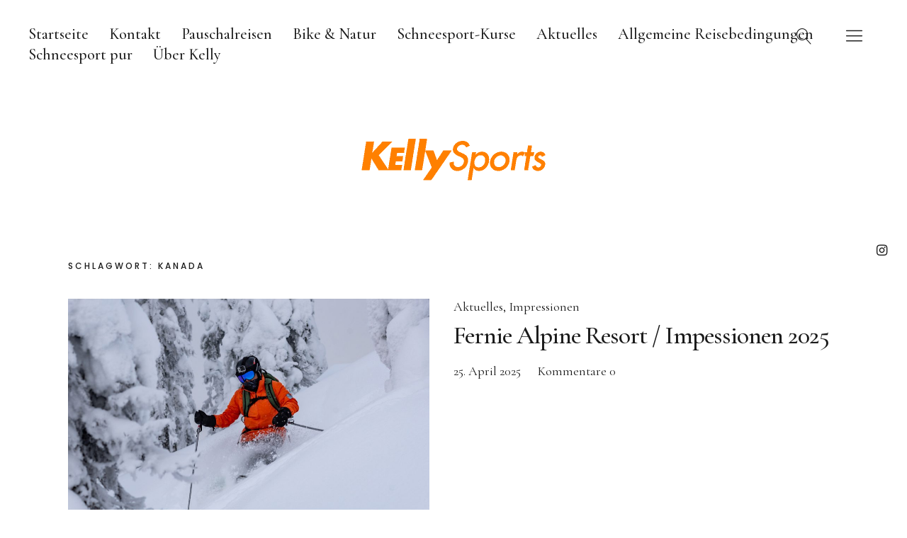

--- FILE ---
content_type: text/css
request_url: https://kellysports.de/wp-content/themes/uku/assets/css/serif-style.css?ver=1.0
body_size: 128027
content:
/*
Theme Name: Uku
Description: Styles for Uku Serif.

* @package Uku
* @since Uku 1.2
* @version 1.0.6
*/

/*-----------------------------------------------------------------------------------*/
/*	Reset
/*-----------------------------------------------------------------------------------*/
::-webkit-input-placeholder {color: #9b9b9b;}
:-moz-placeholder {color: #9b9b9b;}
::-moz-placeholder {color: #9b9b9b;}
:-ms-input-placeholder {color: #9b9b9b;}

.infinity-success .infinite-wrap,
.infinity-end .infinite-wrap {
	opacity: 1;
	display: block !important;
	visibility: visible;
}

/*-----------------------------------------------------------------------------------*/
/*	Icon Font
/*-----------------------------------------------------------------------------------*/
[class^="icon-"], [class*=" icon-"],
.search-open:before,
.mobile-search .searchform:after,
.desktop-search .searchform:after,
.widget_search .searchform:after,
#overlay-open:before,
#overlay-open-sticky:before,
a.cart-btn:before,
.added_to_cart.wc-forward:before,
a.account-btn:before,
#overlay-close:before,
.search-close:before,
#comments-toggle:before,
.comments-show #comments-toggle:before,
#desktop-navigation ul li.menu-item-has-children a:after,
.header-social ul li a::before,
.social-nav ul li a::before,
.featured-slider button.slick-prev:after,
.featured-slider button.slick-next:after,
.format-video .entry-thumbnail span.video-icon:before,
.shop-menu .cart-offcanvas .cart-close:before,
#desktop-navigation ul li.menu-item-has-children a:after {
	/* use !important to prevent issues with browser extensions that change fonts */
	font-family: 'icomoon' !important;
	speak: none;
	font-style: normal;
	font-weight: normal;
	font-variant: normal;
	text-transform: none;
	line-height: 1;

	/* Better Font Rendering =========== */
	-webkit-font-smoothing: antialiased;
	-moz-osx-font-smoothing: grayscale;
}
.social-nav ul li a[href*="spotify.com"]::before {
		font-family: 'Genericons' !important;
}
.search-open:before {
	content: "\e922";
	font-size: 22px;
}
#overlay-open:before,
#overlay-open-sticky:before {
	content: "\e92b";
	font-size: 29px;
}
.mobile-search .searchform:after,
.desktop-search .searchform:after,
.widget_search .searchform:after {
	content: "\e922";
	font-size: 23px;
}
#overlay-close:before,
.search-close:before,
.shop-menu .cart-offcanvas .cart-close:before {
	content: "\e92a";
	font-size: 28px;
}
#comments-toggle:before {
	font-size: 13px;
	content: '\e93a';
}
.comments-show #comments-toggle:before {
		content: '\e939';
}
#desktop-navigation ul li.menu-item-has-children a:after {
	font-size: 11px;
	content: '\e93a';
}
.uku-serif .featured-slider button.slick-next:after {
	content: '\e93c';
	font-size: 15px;
	padding-top: 10px !important;
	padding-left: 4px !important;
	transform: none !important;
}
.uku-serif .featured-slider button.slick-prev:after {
	content: '\e93b';
	font-size: 15px;
	padding-right: 3px !important;
	padding-top: 10px !important;
}
.format-video .entry-thumbnail span.video-icon:before {
	content: '\f144';
	font-size: 36px;
}
.social-nav ul li a:before {
 font-size: 18px;
}
.social-nav ul li a::before { content: '\f005';}
.social-nav ul li a[href*="codepen.io"]::before {content: '\f1cb';}
.social-nav ul li a[href*="dropbox.com"]::before {content: '\f16b';}
.social-nav ul li a[href*="facebook.com"]::before {content: '\f09a';}
.social-nav ul li a[href*="flickr.com"]::before {content: '\f16e';}
.social-nav ul li a[href*="plus.google.com"]::before {content: '\f0d4';}
.social-nav ul li a[href*="github.com"]::before {content: '\f09b';}
.social-nav ul li a[href*="instagram.com"]::before {content: '\f16d';}
.social-nav ul li a[href*="linkedin.com"]::before {content: '\f08c';}
.social-nav ul li a[href*="pinterest.com"]::before {content: '\f0d2';}
.social-nav ul li a[href*="dribbble.com"]::before {content: '\f17d';}
.social-nav ul li a[href*="foursquare.com"]::before {content: '\f180';}
.social-nav ul li a[href*="skype.com"]::before,
.social-nav ul li a[href*="skype:"]::before {content: '\f17e';}
.social-nav ul li a[href*="stumbleupon.com"]::before {content: '\f1a3';}
.social-nav ul li a[href*="tumblr.com"]::before {content: '\f173';}
.social-nav ul li a[href*="twitter.com"]::before {content: '\f099';}
.social-nav ul li a[href*="vimeo.com"]::before {content: '\f194';}
.social-nav ul li a[href*="youtube.com"]::before {content: '\f16a';}
.social-nav ul li a[href*="spotify.com"]::before {content: '\f515';}
.social-nav ul li a[href*="wordpress.org"]::before,
.social-nav ul li a[href*="wordpress.com"]::before  {content: '\f19a';}
.social-nav ul li a[href*="feed"]::before {content: '\f09e';}
.social-nav ul li a[href*="mailto"]::before {content: '\f0e0';}
.social-nav ul li a[href*="xing.com"]::before {content: '\f169';}
.social-nav ul li a[href*="behance.net"]::before {content: '\f1b5';}
.social-nav ul li a[href*="soundcloud.com"]::before {content: '\f1be';}
.social-nav ul li a[href*="snapchat.com"]::before {content: '\f2ac';}
.social-nav ul li a[href*="amazon.com"]::before {content: '\f270';}
.social-nav ul li a[href*="amazon.de"]::before {content: '\f270';}
.social-nav ul li a[href*="tripadvisor.com"]::before {content: '\f262';}
.social-nav ul li a[href*="bitbucket.org"]::before {content: '\f171';}
.social-nav ul li a[href*="medium.com"]::before {content: '\f23a';}
.social-nav ul li a[href*="slideshare.net"]::before {content: '\f1e7';}

/*-----------------------------------------------------------------------------------*/
/*	Show/Hide Stuff (borders...)
/*-----------------------------------------------------------------------------------*/
#primary .hentry {
	border-top: 0;
}
.slider-on.slider-boxed #masthead,
.headerimg-on.header-boxed #masthead,
.section-about-column-one .front-section-title,
.single-post .post-navigation a,
.single-attachment .post-navigation a {
	border-bottom: none !important;
}
.blog-wrap h3.blog-title,
.archive-header h1.archive-title,
.widget h2.widget-title,
.blog .front-section-title,
#front-section-three h3.front-section-title {
	display: block;
	border-top: none !important;
	font-size: 12px;
	font-weight: 500;
	line-height: 1;
	line-height: 1.0;
	letter-spacing: 3px;
	text-transform: uppercase;
}
.blog-wrap h3.blog-title,
.archive-header h1.archive-title,
.widget h2.widget-title {
	padding: 0 0 40px;
}
.blog .entry-cats a:nth-child(n+2):before,
.search-results .entry-cats a:nth-child(n+2):before,
.archive .entry-cats a:nth-child(n+2):before,
.blog.blog-defaultplus #primary .hentry.has-post-thumbnail:nth-child(4n) .entry-date:before,
.section-three-column-one .entry-date:before,
#front-section-two .entry-date:before,
.front-section a.all-posts-link:after,
.entry-comments a:before,
.blog .entry-author,
.social-front-title,
.featured-slider .entry-date:before,
.overlay-title-wrap,
.single-post .entry-tags span:after,
#comments .comment-reply a:before,
.title-footer,
#footer-social,
.authorbox .author-links,
#front-section-about .front-section-title {
	display: none;
}
#front-section-three h3.front-section-title:before,
#big-footer-feature h3.footer-feature-title:before,
.front-section-title,
.social-front-title,
.front-section .type-post,
.single-post .authorbox {
	border-top: none;
}
.featured-slider button.slick-next,
.featured-slider button.slick-prev,
.slider-on.slider-boxed .featured-slider button.slick-prev,
.slider-on.slider-boxed .featured-slider button.slick-next,
#front-section-three a.all-posts-link,
.uku-serif #front-section-three a.all-posts-link:hover,
#overlay-nav ul li,
.footer-menus-wrap {
	border: none;
}
.featured-slider .entry-edit,
#front-section-four .entry-edit,
.blog.blog-defaultplus #primary .hentry.has-post-thumbnail:nth-child(4n) .entry-edit {
	display: inline-block;
}
.uku-serif #front-section-four .meta-main-wrap,
.uku-serif .featured-slider .meta-main-wrap,
.uku-serif .big-thumb .title-wrap {
	background: transparent;
}
.box {
	border-width: 1px !important;
}
.section-two-column-one {
	overflow: hidden;
}
.uku-serif .footer-menus-wrap {
	border: none !important;
}

/*-----------------------------------------------------------------------------------*/
/*	Fonts
/*-----------------------------------------------------------------------------------*/
/* --- Serif Font --- */
body {
	font-family: 'Cormorant Garamond', serif;
	color: #1a1a1a;
	padding-top: 0;
}
.widget_mc4wp_form_widget input[type="email"], .widget_mc4wp_form_widget input[type="submit"], .jetpack_subscription_widget #subscribe-email input[type="email"], .jetpack_subscription_widget #subscribe-submit input[type="submit"], .contact-form input[type="submit"], input, textarea, .site-content div.wpcf7 input, .site-content div.wpcf7 textarea, .site-content div.wpcf7 p, a.standard-btn,
.entry-summary,
.big-instagram-wrap .null-instagram-feed .clear,
.widget-area .widget,
.big-newsletter-wrap .widget_mc4wp_form_widget h2.widget-title,
input,
.widget_search input.search-field,
.entry-content p span.uppercase,
.entry-content,
.entry-content p,
.entry-content blockquote,
.entry-content blockquote p,
.single-post .entry-content p,
#commentform input#submit,
.entry-content ul,
.entry-content ol,
.entry-header p.intro,
input[type="submit"],
h1.site-title, p.site-title, .entry-summary, .widget, .title-footer, .entry-header p.intro, .entry-content, .entry-content p, .entry-content table, .entry-content dl, .entry-content ul, .entry-content ol, p.section-about-text, p.text-big, p.text-small,
.entry-content h5,
.page .entry-content blockquote p,
.uku-serif.single-product .entry-summary h1 {
	font-family: 'Cormorant Garamond', serif;
}
.entry-content h1,
.entry-content h2,
.entry-content h3,
.entry-content h4,
#commentform input#submit,
.uku-serif #comments h3.comments-title {
	font-family: 'Cormorant Garamond', serif;
	font-weight: 500;
}

/* --- Sans Serif Font --- */
.sticky-header p,
.widget h2.widget-title,
.blog h3.front-section-title,
.blog-wrap h3.blog-title,
h1.archive-title {
	font-family: 'Poppins', sans-serif;
}
#site-branding h1.site-title,
#site-branding p.site-title {
	font-family: 'Poppins', sans-serif;
	font-size: 24px;
	font-weight: 500;
	text-transform: none;
	line-height: 1.0;
	letter-spacing: -2px;
}
.footer-menu h3.footer-menu-title,
.front-section a.all-posts-link,
#secondary h2.widget-title,
#sidebar-page h2.widget-title,
p.site-description,
.section-about-column-one p cite,
.cart-offcanvas h2.offcanvas-cart-title {
	font-family: 'Poppins', sans-serif;
	font-size: 11px;
	font-weight: 500;
	font-style: normal;
	font-stretch: normal;
	line-height: 1.0;
	letter-spacing: 2.8px;
	text-transform: uppercase;
}

/* --- Font Sizes --- */
.featured-slider .entry-header h2.entry-title,
.blog.blog-defaultplus #primary .hentry.has-post-thumbnail:nth-child(4n) .entry-header h2.entry-title,
#front-section-four .entry-header h2.entry-title,
.header-intro-wrap p.header-intro-text,
.entry-content p.intro {
	font-size: 36px;
	line-height: 1.06;
	letter-spacing: -1px;
	font-weight: 500;
}
.page h1.entry-title,
.single-post .entry-header h1.entry-title,
.section-three-column-one .entry-header h2.entry-title,
.section-one-column-one .entry-header h2.entry-title,
.entry-content h1 {
	font-size: 32px;
	font-weight: 500;
	font-style: normal;
	font-stretch: normal;
	line-height: 1.06;
	letter-spacing: -1px;
}
.big-instagram-wrap .null-instagram-feed .clear a,
.section-three-column-two .type-post .entry-header h2.entry-title,
.entry-header h2.entry-title,
.entry-content h2,
.recommended-posts-wrap #jp-relatedposts .jp-relatedposts-items .jp-relatedposts-post .jp-relatedposts-post-title a {
	font-size: 28px;
	font-weight: 500;
	line-height: 1.15;
	letter-spacing: -1px;
}
.entry-content h3 {
	font-size: 24px;
	line-height: 1.15;
	letter-spacing: -1px;
}
.widget_search input.search-field,
.authorbox h3.author-title,
#commentform input#submit,
.uku-serif #comments-toggle,
.uku-serif #comments h3.comments-title,
.entry-content h4 {
	font-size: 22px;
	line-height: 1.43;
}
.entry-content,
.entry-content p,
.section-one-column-one .entry-summary,
.section-two-column-one .entry-summary,
.section-three-column-one .entry-summary,
.widget-area .widget,
.pagination,
.entry-summary,
.footer-menu ul li,
#overlay-nav ul ul li a,
#footer-social span,
.widget_rss ul li .rssSummary,
.widget_rss ul li cite,
.contact-form label span,
#scrolldown,
.entry-content h5 {
	font-size: 20px;
	line-height: 1.3;
}
.authorbox p.author-bio,
.entry-header p.intro,
#comments .comment-text p,
.entry-content h6 {
	font-size: 18px;
}
.entry-meta,
.entry-cats,
.search-results a.post-edit-link,
.archive a.post-edit-link,
#site-info,
.single-post .entry-tags,
.single-post .post-navigation a,
.single-attachment .post-navigation a,
#commentform p.comment-form-comment,
#commentform input#author,
#commentform input#email,
#commentform input#url,
#comments .comment-reply,
#comments .comment-text p,
#comments .comment-details,
#comments .comment-author,
#comments #respond h3#reply-title {
	font-size: 14px;
	line-height: 1.43;
}

/* --- Text Styles --- */
#primary #infinite-handle span,
#primary #infinite-handle span button {
	line-height: 1;
	text-transform: none;
	letter-spacing: 0;
	font-size: 20px;
	font-weight: 500;
}
.entry-meta,
.entry-cats,
#overlay-nav ul li a,
#desktop-navigation ul li a,
.site-content p.nocomments,
.page-links,
.page a.post-edit-link,
#commentform input#submit,
input[type="submit"],
.uku-serif #comments h3.comments-title {
	text-transform: none;
	letter-spacing: 0;
}
.entry-content blockquote,
.entry-content blockquote p,
.page .entry-content blockquote p {
	font-weight: normal;
	font-style: italic;
}
.single-post .entry-content blockquote p,
.page .entry-content blockquote p,
.single-post #comments blockquote p {
	font-weight: normal;
	line-height: 1.3;
	font-style: italic;
}
.authorbox h3.author-title,
.single-post .post-navigation,
.single-post .post-navigation a,
.single-attachment .post-navigation a,
#comments-toggle,
#comments #respond h3#reply-title {
	font-weight: 500;
	text-transform: none;
	letter-spacing: 0;
}
.single-post .entry-content blockquote cite,
.page .entry-content blockquote p cite {
	padding-top: 10px;
	font-style: italic;
}

/* --- Colors --- */
#comments .comment-reply a, #respond a#cancel-comment-reply-link, #comments #respond p.comment-notes a, #comments #respond p.logged-in-as a, #nav-comments a, #comments .comment-meta, #comments .comment-meta a, .single-post .entry-tags a, p.wp-caption-text, .contact-form label span, .gallery .gallery-item .gallery-caption {
	color: #1a1a1a;
}
table th,
table td {
	border-top: 1px solid #d9d9d4;
}
table {
	border-bottom: 1px solid #d9d9d4;
}
.blog.uku-serif.blog-grid .entry-header .entry-meta a,
.blog.uku-serif.blog-classic .entry-header .entry-meta a,
.archive.uku-serif.blog-grid .entry-header .entry-meta a,
.archive.uku-serif.blog-classic .entry-header .entry-meta a,
.search-results.uku-serif.blog-grid .entry-header .entry-meta a,
.search-results.uku-serif.blog-classic .entry-header .entry-meta a,
.blog.uku-serif.blog-classic .entry-cats a,
.archive.uku-serif.blog-classic .entry-cats a,
.search-results.uku-serif.blog-classic .entry-cats a {
	color: #989895;
}

body.uku-serif.headerfont-light #desktop-navigation ul li a:hover,
.uku-serif.headerfont-light div:not(.sticky-header) > .shop-menu a {
		color: #fff;
}
body.uku-serif.headerfont-light #desktop-navigation a {
		color: #fff !important;
}
body.uku-serif.headerfont-light #desktop-navigation ul li a:hover,
body.uku-serif.headerfont-light div:not(.sticky-header) > .account-btn:hover,
body.uku-serif.headerfont-light #desktop-navigation ul li a:hover,
body.uku-serif.headerfont-light #desktop-navigation ul li:hover > a{
		box-shadow: inset 0 -1px 0 #fff;
}
body.uku-serif.headerfont-light #desktop-navigation ul ul.sub-menu {
		background: transparent;
}

/* --- Text Elements --- */
h1, h2, h3, h4 {
	font-weight: 500;
}
.entry-content h5,
.entry-content h6 {
	font-weight: 600;
}
.entry-content h5 {
	text-transform: none;
	letter-spacing: 0;
}
h1.site-title,
p.site-title {
	font-weight: 500;
	text-transform: none;
}
p,
.extra-wide-content,
.wide-content {
	margin-bottom: 20px;
}
.uku-serif.single-post .entry-content blockquote,
.uku-serif.page .entry-content blockquote {
	border-top: none;
	border-bottom: none;
	margin: 0 0 26px;
	padding: 0;
	line-height: 1.3;
}
.entry-content p.pull-left,
.entry-content p.pull-right {
	background: transparent;
	padding: 0;
	margin-top: 4px;
	margin-bottom: 20px;
	font-weight: 500;
	line-height: 1.3;
	text-align: left;
}
span.dropcap {
	float: left;
	padding: 6px 4px 0 0;
	font-size: 76px;
	line-height: 0.78;
}
.entry-content ol {
	padding-left: 30px;
}
.entry-content ol li,
.entry-content ul li {
	padding-bottom: 8px;
}
.template-page a.post-edit-link {
	display: inline-block;
	line-height: 1.7 !important;
	padding-top: 30px;
}
.single-post .entry-content p,
.page .entry-content p,
.page .entry-content,
.entry-content ol,
.entry-content ul {
	line-height: 1.3;
}
.wp-caption-text {
	padding-top: 10px;
	font-size: 16px;
}

/* --- Forms --- */
.uku-serif input,
.uku-serif textarea {
	padding: 12px 15px;
	background: none;
	border: 1px solid #d9d9d4;
	line-height: normal;
	outline: none;
}
.uku-serif input[type="submit"],
.uku-serif input:active,
.uku-serif input:focus,
.uku-serif textarea:active,
.uku-serif textarea:focus {
	border: 1px solid #1a1a1a;
}
.mobile-search .searchform input {
	background: transparent !important;
}
.uku-serif .widget_mc4wp_form_widget input[type="email"] {
	width: 100%;
	padding: 13px 10px;
	margin-bottom: 0;
	border-color: #1a1a1a;
	border-bottom: none;
	text-align: left;
	font-size: 20px;
	line-height: 1;
}
.uku-serif .widget_mc4wp_form_widget input[type="submit"] {
	background: transparent;
	border: 1px solid #1a1a1a !important;
	color: #1a1a1a !important;
	padding: 14px 0;
	width: 100%;
	font-size: 20px;
	line-height: 1;
	text-transform: none;
	letter-spacing: 0;
}
.contact-form input[type='submit'],
.site-content input.wpcf7-submit {
	border: 1px solid #1a1a1a;
	background: transparent;
}
.site-content div.wpcf7 {
	padding: 0;
}
.site-content div.wpcf7 p {
	padding: 6px 0 0 0;
}
.widget_search .searchform {
	max-width: 100%;
}
.widget_search input.search-field {
	width: 100%;
	margin: 0;
	padding: 9px 15px 9px 50px;
	background: #fff;
	border: 1px solid #d9d9d4;
}
.widget_search input.search-field:active,
.widget_search input.search-field:focus,
#commentform textarea#comment:active,
#commentform input#author:active,
#commentform input#email:active,
#commentform input#url:active,
#commentform textarea#comment:focus,
#commentform input#author:focus,
#commentform input#email:focus,
#commentform input#url:focus {
	border: 1px solid #1a1a1a;
}
.error404 input.search-field {
	padding: 13px 10px;
	margin-bottom: 10px;
}
.error404 input[type="submit"] {
	padding: 13px 0;
}
.error404 input[type="submit"]:hover {
	border: none;
}

/* --- Link Transitions --- */
.search-open,
#overlay-open,
.uku-serif .widget_mc4wp_form_widget input[type="submit"],
#colophon a.footer-feature-btn,
#overlay-open-sticky,
.uku-serif #comments-toggle,
.single-post .post-navigation .nav-previous,
.single-post .post-navigation .nav-next,
#primary #infinite-handle span,
.contact-form input[type='submit'],
.contact-form input[type='submit'],
.site-content input.wpcf7-submit,
table.cart .actions .button,
.single-post .sd-social-icon .sd-content ul li a.sd-button:hover,
.page .sd-social-icon .sd-content ul li a.sd-button:hover,
.single_add_to_cart_button {
	-webkit-transition: all .5s ease-out;
	transition: all .5s ease-out;
}
.entry-content p a,
.header-social ul li a,
.uku-serif #desktop-navigation .sub-menu li a,
.uku-serif #desktop-navigation .children li a,
.uku-serif .blog-wrap .hentry .entry-cats a,
.uku-serif .featured-slider button.slick-next,
.uku-serif .featured-slider button.slick-prev,
.uku-serif input,
.uku-serif textarea,
p.section-about-text a.small-link,
.uku-serif #front-section-sixcolumn .entry-cats a,
#colophon .footer-menu ul a,
.uku-serif .entry-header h2.entry-title a,
.entry-meta a,
.uku-serif.blog.blog-defaultplus #primary .hentry.has-post-thumbnail:nth-child(4n) .entry-cats a,
.front-section .entry-cats a,
.blog.slider-on .featured-slider .hentry .entry-cats a,
.uku-serif .section-one-column-one .entry-cats a,
.uku-serif .section-two-column-two .entry-cats a,
#desktop-navigation ul li a,
.uku-serif .section-about-column-two .social-nav ul li a,
.front-section a.all-posts-link,
.null-instagram-feed .clear a,
#colophon a,
#overlay-nav ul li a,
.search-close,
#overlay-close,
#site-branding h1.site-title a,
#site-branding p.site-title a,
.single-post a,
.widget a,
#scrolldown,
.pagination .nav-links .page-numbers {
	-webkit-transition: all .4s ease;
	transition: all .4s ease;
}

/* --- Links --- */
a,
.entry-header h2.entry-title,
.entry-header h2.entry-title a,
#secondary h2.widget-title,
#sidebar-page h2.widget-title,
.entry-meta a,
.entry-cats a,
.uku-serif .entry-cats a:hover,
input[type="submit"],
.entry-content p a,
.entry-content li a,
.uku-serif .author-bio a,
.uku-serif .comment-text a,
.uku-serif #desktop-navigation ul li a:hover,
.uku-serif .account-btn {
	color: #1a1a1a;
}
.uku-serif #desktop-navigation ul ul.sub-menu li a {
	box-shadow: none !important;
}
#overlay-nav ul li a {
	opacity: 1;
}
#overlay-nav ul li a:hover {
	opacity: 0.54;
}
.uku-serif #desktop-navigation ul li a {
	box-shadow: inset 0 -1px 0 rgba(26, 26, 26, 0);
	-webkit-transition: all .4s ease;
	transition: all .4s ease;
}
#colophon .footer-menu ul a,
.widget ul li a,
.textwidget a:hover,
.uku-serif #comments .comment-reply a:hover,
.uku-serif .account-btn,
.uku-serif .account-btn:hover,
.blog-classic .entry-content p a.more-link:hover {
	box-shadow: inset 0 -1px 0 transparent;
	-webkit-transition: all .4s ease;
	transition: all .4s ease;
}
.uku-serif #desktop-navigation ul li a:hover,
.uku-serif #desktop-navigation ul li:hover > a,
.entry-content p a,
.entry-content li a,
.uku-serif .author-bio a,
.uku-serif .comment-text a,
.uku-serif #comments .comment-reply a,
#colophon .footer-menu ul a:hover,
.widget ul li a:hover,
.textwidget a {
	box-shadow: inset 0 -1px 0 #1a1a1a;
	-webkit-transition: box-shadow .4s ease;
	transition: box-shadow .4s ease;
}
.uku-serif.page-template-shop-front.header-fullscreen #desktop-navigation ul li a:hover,
.uku-serif.page-template-shop-front.header-fullscreen #desktop-navigation ul li:hover > a,
.header-intro-text a {
	box-shadow: inset 0 -1px 0 #fff;
}
.entry-content a,
.textwidget a,
.author-bio a,
.comment-text a {
	text-decoration: none;
}
.entry-content p a:after {
	background-color: #1a1a1a;
}
.entry-content a.standard-btn:after {
	display: none !important;
}
#desktop-navigation ul li.menu-item-has-children a {
	text-decoration: none;
	background-image: none;
	background-repeat: repeat-x;
	background-position: 0 90%;
	-webkit-background-size: 90% 1px;
	background-size: 90% 1px;
	line-height: 1;
}
#front-section-three a.all-posts-link:hover {
	border-top: 0;
	padding: 0;
}
.uku-serif #desktop-navigation .sub-menu li a,
.uku-serif #desktop-navigation .sub-menu li a:hover {
	background: none;
	padding: 0;
	background-image:  none;
	background-position: 0;
	background-size: 0;
	line-height: 1.3;
}
.uku-serif .widget_mc4wp_form_widget input[type="submit"]:hover,
#colophon a.footer-feature-btn:hover,
#commentform input#submit:hover,
.uku-serif #colophon a.footer-feature-btn:hover,
.single_add_to_cart_button:hover,
.blog-classic .entry-content p a.more-link:hover {
	background: #1a1a1a;
	color: #fff !important;
	border-color: #1a1a1a !important;
}
.uku-serif .entry-content p a.standard-btn {
	color: #ffffff !important;
	box-shadow: inset 0 0 0 transparent !important;
}
.uku-serif .entry-content p a:hover,
.uku-serif .entry-content li a:hover,
.uku-serif .author-bio a:hover,
.uku-serif .comment-text a:hover {
	box-shadow: inset 0 -1px 0 transparent;
}
.single-post .sd-social-icon .sd-content ul li a.sd-button:hover,
.page .sd-social-icon .sd-content ul li a.sd-button:hover {
	opacity: 1;
	background: #1a1a1a !important;
	color: #fff !important;
}
.single-post .sd-social-icon .sd-content ul li a.sd-button:hover::before,
.page .sd-social-icon .sd-content ul li a.sd-button:hover::before {
	color: #fff !important;
}

/* --- Thumbnail Image Hovers --- */
.entry-thumbnail a img,
.widget ul.instagram-pics li a img,
.footer-feature-image a img {
	-webkit-backface-visibility: hidden;
	-moz-backface-visibility: hidden;
	backface-visibility: hidden;
	overflow: hidden;
	-webkit-transition: all 0.8s ease;
	-moz-transition: all 0.8s ease;
	-ms-transition: all 0.8s ease;
	-o-transition: all 0.8s ease;
	transition: all 0.8s ease;
}
.thumb-wrap {
	display: block;
	position: relative;
	z-index: 10;
	width: 100%;
	height: 100%;
	overflow: hidden;
}
.thumb-wrap img {
	width: 100%;
	vertical-align: top;
}
.widget ul.instagram-pics li a {
	position: relative;
}
.thumb-wrap:after,
.widget ul.instagram-pics li a:after {
	content: '\A';
	position: absolute;
	width: 100%;
	height:100%;
	top:0;
	left:0;
	background: rgba(0, 0, 0, 0.4);
	opacity: 0;
	transition: all 1s;
	-webkit-transition: all 1s;
}
.thumb-wrap:hover:after,
.widget ul.instagram-pics li a:hover::after,
.entry-thumbnail:hover:after {
	opacity: 1;
}
.blog.blog-defaultplus #primary .hentry.has-post-thumbnail:nth-child(4n) .thumb-wrap:after,
.section-two-column-one .thumb-wrap:after {
	background: #000000;
}

/*-----------------------------------------------------------------------------------*/
/*	Colors
/*-----------------------------------------------------------------------------------*/
.front-section a.all-posts-link,
.front-section a.all-posts-link:hover {
	color: #1a1a1a;
	padding-bottom: 4px;
	box-shadow: inset 0 -1px 0 #1a1a1a;
}
.front-section a.all-posts-link:hover {
	color: #1a1a1a !important;
	box-shadow: inset 0 -1px 0 transparent !important;
}
.uku-serif .section-two-column-one .entry-text,
.uku-serif .section-two-column-one .entry-text a,
.uku-serif .section-two-column-one .entry-text a:hover {
	color: #fff !important;
}
.uku-serif.imagefont-dark .section-two-column-one .entry-text,
.uku-serif.imagefont-dark .section-two-column-one .entry-text a,
.uku-serif.imagefont-dark .section-two-column-one .entry-text a:hover,
.imagefont-dark .featured-slider .entry-header h2.entry-title a,
.blog.blog-defaultplus.imagefont-dark #primary .hentry.has-post-thumbnail:nth-child(4n) .entry-header h2.entry-title a,
.blog.blog-defaultplus.imagefont-dark #primary .hentry.has-post-thumbnail:nth-child(4n) .entry-meta,
.blog.blog-defaultplus.imagefont-dark #primary .hentry.has-post-thumbnail:nth-child(4n) .entry-meta a,
.imagefont-dark .featured-slider .entry-header h2.entry-title a,
.imagefont-dark .featured-slider .entry-meta, .imagefont-dark .featured-slider .entry-meta a,
.imagefont-dark #front-section-four .entry-header h2.entry-title a,
.imagefont-dark #front-section-four .entry-meta,
.imagefont-dark #front-section-four .entry-meta a,
.imagefont-dark .big-thumb .entry-header h1.entry-title,
.imagefont-dark .big-thumb .entry-header p.intro,
.imagefont-dark.blog .featured-slider .entry-meta a:hover,
.blog.blog-defaultplus.imagefont-dark #primary .hentry.has-post-thumbnail:nth-child(4n) .entry-cats a,
.imagefont-dark .featured-slider .entry-cats a,
.imagefont-dark #front-section-four .entry-cats a,
.uku-serif.imagefont-dark .featured-slider button.slick-next:after,
.uku-serif.imagefont-dark .featured-slider button.slick-prev:after,
.single-post .entry-tags a {
	color: #1a1a1a !important;
}
.uku-serif.imagefont-dark .featured-slider button.slick-next,
.uku-serif.imagefont-dark .featured-slider button.slick-prev {
	border: 1px solid #1a1a1a;
}

/*-----------------------------------------------------------------------------------*/
/*	General
/*-----------------------------------------------------------------------------------*/
.site-content,
#secondary,
.singlepost-wrap,
#colophon,
.mobile-search,
#sidebar-offcanvas .widget,
.front-section,
.slider-on .featured-content .meta-main-wrap,
#mobile-social,
#sidebar-page,
.page.has-thumb .entry-thumbnail,
.big-instagram-wrap,
.slider-on.slider-boxed .featured-content,
.recommended-posts-wrap {
	padding-left: 20px;
	padding-right: 20px;
}
.blog-wrap,
.featured-slider .entry-header,
.slider-on .featured-content {
	padding-left: 0;
	padding-right: 0;
}
.singlepost-wrap .entry-thumbnail {
margin-left: -20px;
margin-right: -20px;
}
#offcanvas-widgets-open,
.headerimg-on.header-boxed .header-image {
	margin-left: 3.6231884057971%;
	margin-right: 3.6231884057971%;
}
.slider-on.slider-fullscreen .featured-content,
.headerimg-on.header-fullscreen .featured-content {
	padding-top: 0;
}

/*-----------------------------------------------------------------------------------*/
/*	Header
/*-----------------------------------------------------------------------------------*/
#site-branding {
	position: relative;
	padding: 80px 0 60px;
	border-bottom: none;
	z-index: 101;
}
.page-template-shop-front.header-fullscreen #site-branding {
		position: absolute;
		background: transparent;
		padding: 60px 0 60px;
}
#site-branding h1.site-title,
#site-branding p.site-title {
	display: block;
	padding-right: 0;
	line-height: 1.1;
	text-align: center;
	padding-top: 10px;
}
#site-branding h1.site-title a,
#site-branding p.site-title a {
	display: inline-block;
}
#overlay-open,
#overlay-close {
	top: 0;
	right: auto;
	width: 60px;
	height: 80px;
}
#overlay-open:before,
#overlay-open-sticky:before {
	text-align: center;
}
.custom-logo-wrap {
	text-align: center;
}
.custom-logo-wrap a.custom-logo-link img {
		max-width: 350px;
		max-height: 159px;
}
.custom-logo-link {
	max-height: 60px;
	line-height: 0;
	display: inline-block;
}

/*-----------------------------------------------------------------------------------*/
/*	Off Canvas Overlay
/*-----------------------------------------------------------------------------------*/
#overlay-nav {
	padding-bottom: 80px;
}
.inner-offcanvas-wrap {
	left: 0;
	top: 0;
	overflow: auto;
	z-index: 1000;
	height: 0;
	opacity: 0;
	transition: opacity .55s,height 0s .15s;
	background: #f2f2ee;
}
.overlay-show .inner-offcanvas-wrap {
	height: 100% ;
	opacity: 1;
	transition: opacity .55s,height 0s;
	z-index: 1000;
}
#overlay-wrap {
	display: none !important;
}
.overlay-show .close-btn-wrap {
	height: 80px;
	border-bottom: none !important;
}
.close-btn-wrap {
	height: 80px;
	border-bottom: none;
	background: transparent;
}
#overlay-close,
.search-close {
	width: 60px;
	height: 80px;
	top: 0;
	color: #1a1a1a;
	background: transparent;
}
#overlay-close:before,
.search-close:before {
	display: block;
	text-align: center;
	color: #1a1a1a !important;
}
.mobile-search {
	padding-top: 0;
	padding-bottom: 0;
	background: none;
	border-bottom: none;
}
.searchform {
	position: relative;
}
.searchform input {
	position: relative;
	width: 100%;
	border: 1px solid #1a1a1a;
	color: #1a1a1a;
	font-size: 20px;
}
.mobile-search .searchform input {
	padding-left: 50px;
}
.mobile-search .searchform:after,
.desktop-search .searchform:after,
.widget_search .searchform:after {
	vertical-align: top;
	position: absolute;
	top: 0;
	left: 0;
	height: 50px;
	width: 50px;
	text-align: center;
	background: transparent;
	padding-top: 14px;
}
#mobile-social {
	display: block;
	line-height: 0;
	border-bottom: none;
	text-align: center;
	padding-top: 0;
	padding-bottom: 30px
}
#mobile-social li {
	padding: 0;
	margin: 0;
	line-height: 1;
	float: left;
	display: block;
}
.uku-serif #mobile-social ul li a {
	border: 1px solid #1a1a1a;
	border-radius: 50%;
	margin: 0 5px 10px;
}
.uku-serif #mobile-social ul li a,
.uku-serif #mobile-social ul li a::before {
	font-size: 18px !important;
	text-align: center;
	width: 50px;
	height: 50px;
}
.uku-serif #mobile-social ul li a {
	padding-top: 0;
}
.uku-serif #mobile-social ul li a::before {
	padding-top: 16px;
}
#overlay-nav ul li a {
	padding-top: 0;
	padding-bottom: 0;
}
#overlay-nav ul li a {
	text-align: center;
	font-size: 36px;
	font-weight: 500;
	line-height: 1.39;
	letter-spacing: -1px;
}
#overlay-nav ul ul li {
	margin: 0;
	padding: 5px 0;
	border-bottom: none;
	font-size: 20px;
}
.dropdown-toggle {
	display: none;
	position: absolute;
	top: 0;
	right: 3.6231884057971%;
	width: 55px;
	height: 55px;
	padding: 0;
	outline: none;
}
.dropdown-toggle:after {
	width: 55px;
	height: 55px;
	padding: 26px 0 0 0;
	text-align: center;
}
#overlay-nav ul ul.sub-menu,
#overlay-nav ul ul.children {
		display: block !important;
		margin: 0 auto;
		padding: 0;
}
#overlay-nav ul ul li.menu-item-has-children {
	padding: 5px 0;
}
#overlay-nav ul ul.sub-menu,
#overlay-nav ul ul.children {
	padding: 5px 0 0 0;
}
#overlay-nav ul ul.sub-menu.toggled-on,
#overlay-nav ul ul.children.toggled-on {
	padding-top: 0;
}
#overlay-nav ul ul.sub-menu.toggled-on ul.sub-menu.toggled-on,
#overlay-nav ul ul.children.toggled-on ul.sub-menu.toggled-on {
	padding-top: 15px;
	padding-left: 35px;
}
#overlay-nav ul.sub-menu.toggled-on ul.sub-menu.toggled-on li:last-child {
	padding-bottom: 0;
}

/* --- Off Canvas Widget Area --- */
#offcanvas-wrap {
	padding-top: 0;
}
.uku-serif #offcanvas-widgets-open {
	display: none;
}
.sidebar-offcanvas {
	display: block !important;
	padding: 0 0 80px;
	text-align: center;
}
#offcanvas-wrap .widget-area .widget {
	font-size: 20px;
	line-height: 1.3;
	padding-top: 40px;
	padding-bottom: 0;
}

/*-----------------------------------------------------------------------------------*/
/*	Uku Headerimage Overlay
/*-----------------------------------------------------------------------------------*/

.page-template-shop-front.header-fullscreen #headerimg-wrap,
.home.blog.headerimg-on.header-fullscreen #headerimg-wrap {
	background-size: cover;
	background-repeat: no-repeat;
	background-position: center;
	position: relative;
	color: #fff;
	overflow: hidden;
	height: 100vh;
	display: block;
	z-index: 0;
}
.header-fullscreen #headerimg-wrap:after {
	background-color: #000000;
	z-index: 90;
	position: absolute;
	display: block;
	top: 0;
	left: 0;
	right: 0;
	bottom: 0;
	content: "";
}
.page-template-shop-front.header-fullscreen #masthead {
	text-align: center;
	position: absolute;
	width: 100%;
	padding: 0;
	z-index: 100;
}
.page-template-shop-front.header-fullscreen #desktop-navigation,
.page-template-shop-front.header-fullscreen #desktop-navigation a,
.page-template-shop-front.header-fullscreen #site-branding a,
.page-template-shop-front.header-fullscreen #search-open,
.page-template-shop-front.header-fullscreen #overlay-open,
.page-template-shop-front.header-fullscreen .header-intro-text a,
.page-template-shop-front.header-fullscreen .site-description {
	color: #fff !important;
}
.page-template-shop-front.header-fullscreen #desktop-navigation ul {
	text-align: left;
	float: left;
}
#scrolldown {
	display: block;
	position: absolute;
	bottom: 60px;
	left: 50%;
	transform: translate(-50%);
	background: transparent;
	border: 1px solid #fff;
	color: #fff;
	z-index: 100;
	height: 50px;
	padding: 11px 30px 0;
	outline: none;
	opacity: 1;
}
#scrolldown:hover {
	opacity: 0.5;
}
.header-intro-wrap {
	width: 100%;
	position: absolute;
	padding: 0 20px;
	left: 0;
	right: 0;
	bottom: 0;
	top: 0;
	display: block;
	text-align: center;
	display: -ms-flexbox;
	display: -webkit-flex;
	display: flex;
	-ms-flex-align: center;
	-webkit-align-items: center;
	-webkit-box-align: center;
	align-items: center;
}
.header-intro-wrap p.header-intro-text {
	text-align: center;
	max-width: 705px;
	z-index: 100;
	margin: 0 auto;
}

/*-----------------------------------------------------------------------------------*/
/*	Slider (+ big Featured Posts)
/*-----------------------------------------------------------------------------------*/
.featured-slider {
	padding-bottom: 0;
	margin-bottom: 60px;
	max-height: 690px;
}
.slider-on.slider-fullscreen .featured-content {
	padding-top: 15px;
}
.featured-content,
.slider-on .featured-content {
	padding-bottom: 0;
}
.slick-slide {
	position: relative;
}
.slick-slide {
	overflow: hidden;
}
.featured-slider .meta-main-wrap {
	position: relative;
	width: 100%;
	padding-bottom: 30px;
	left: auto;
	right: auto;
	bottom: auto;
	visibility: visible !important;
	opacity: 1 !important;
}
.featured-slider .entry-thumbnail {
	position: relative;
	height: 100%;
	padding-bottom: 117%;
}
.featured-slider .entry-thumbnail img {
	width: 260%;
	max-width: 260%;
	height: auto;
	margin-left: 0;
	margin-right: 0;
	position: absolute;
	top: 0;
	bottom: 0;
	left: -80%;
	right: -80%;
	z-index: 90;
}
.featured-slider .entry-thumbnail a:after {
	padding-bottom: 117%;
	z-index: 99;
	position: absolute;
	display: block;
	top: 0;
	left: 0;
	right: 0;
	bottom: 0;
	content:"";
}
.slick-slide {
		display: block;
}
.featured-slider .entry-header h2.entry-title {
	margin-top: 10px;
}
.blog.slider-on .featured-slider .hentry .entry-cats {
	position: relative;
	top: 0;
	left: 0;
}
.featured-slider .entry-header h2.entry-title {
	background: none;
	padding: 0;
}
.featured-slider .entry-header,
.featured-slider .entry-meta {
	width: 100%;
	margin-left: 0;
}
.featured-slider .entry-thumbnail a,
#front-section-four .entry-thumbnail a {
	width: 100% !important;
}
.slider-on.slider-boxed .featured-slider .entry-header,
.slider-on.slider-boxed .featured-slider .entry-meta {
	padding-left: 0;
	padding-right: 0;
}
.featured-slider .entry-meta,
.slider-on.slider-boxed .featured-slider .entry-meta {
	padding: 10px 0 0;
}
.featured-slider .entry-edit {
	margin-left: 20px;
}

/* --- Slider Nav --- */
.uku-serif .featured-slider button.slick-next,
.uku-serif .featured-slider button.slick-prev,
.slider-on.slider-boxed .featured-slider button.slick-prev,
.slider-on.slider-boxed .featured-slider button.slick-next {
	width: 34px;
	height: 34px;
	border-radius: 50%;
	z-index: 100;
	bottom: 20px;
	color: #fff !important;
	border: 2px solid #fff;
	opacity: 5;
	background: #ff9000 !important;
}
.uku-serif .featured-slider button.slick-next:hover,
.uku-serif .featured-slider button.slick-prev:hover,
.slider-on.slider-boxed .featured-slider button.slick-prev:hover,
.slider-on.slider-boxed .featured-slider button.slick-next:hover {
	opacity: 0.5;
}
.uku-serif .featured-slider button.slick-next {
	left: 54%;
}
.uku-serif .featured-slider button.slick-prev {
	left: 36%;
}
.featured-slider button.slick-prev:after,
.featured-slider button.slick-next:after {
	font-size: 24px;
	line-height: 1;
	text-indent: 0;
	transform: none;
	left: 0;
	bottom: 0;
	width: 34px;
	height: 34px;
	width: 100%;
	text-align: center;
	color: #fff !important;
}
.slider-on.slider-boxed .featured-content {
	padding-top: 0;
}

/*-----------------------------------------------------------------------------------*/
/*	Front Sections
/*-----------------------------------------------------------------------------------*/
.featured-content,
.front-section,
.blog .site-content,
.archive .site-content,
.search-results .site-content,
#secondary {
	border-bottom: none;
	margin-bottom: 0;
}
.front-section,
.blog .site-content,
.search-results .site-content,
.archive .site-content {
	padding-bottom: 60px;
}
.front-section-title,
.social-front-title,
#front-section-four {
	padding-top: 0;
	padding-bottom: 40px;
}
.featured-slider .entry-comments,
.featured-slider .entry-edit,
.front-section .entry-comments,
.front-section .entry-edit,
.blog.blog-defaultplus #primary .hentry.has-post-thumbnail:nth-child(4n) .entry-comments,
.blog.blog-defaultplus #primary .hentry.has-post-thumbnail:nth-child(4n) .entry-edit {
	margin-left: 10px;
}
.front-section a.all-posts-link {
	position: absolute;
	top: 0;
	right: 0;
}
.blog #secondary {
	padding-top: 0;
}

/* --- Front Sections Posts - general --- */
.front-section .type-post,
.blog-wrap #primary .hentry {
	padding: 0 0 40px;
}
.section-two-column-one .type-post {
	padding-bottom: 0;
	margin-bottom: 40px;
}
.columns-wrap .entry-header,
.blog-wrap .entry-header {
	padding-top: 10px;
}
.columns-wrap .entry-header h2.entry-title,
.entry-header h2.entry-title {
	padding-top: 3px;
}
.page a.post-edit-link {
	margin-top: 0;
	letter-spacing: 0;
	font-weight: normal;
}
.blog.blog-defaultplus #primary .hentry.has-post-thumbnail:nth-child(4n) .entry-cats,
.uku-serif #front-section-four .type-post .entry-cats {
	padding-bottom: 10px;
}

/* --- Front Sections Posts Meta --- */
.blog.blog-defaultplus .blog-wrap .hentry.has-post-thumbnail:nth-child(4n) .entry-cats,
.section-one-column-one .entry-cats,
#front-section-twocolumn .entry-cats,
#front-section-threecolumn .entry-cats {
	position: relative;
	top: 0;
	left: 0;
}
.blog .hentry .entry-cats a {
	display: inline-block;
}
.entry-cats a:after {
	content: ", ";
}
.entry-cats a:last-child::after {
	display: none;
}
.section-one-column-one .entry-header,
.section-two-column-one .entry-header,
.section-three-column-one .entry-header {
		padding: 10px 0;
}

/* --- Front Section - Featured Top --- */
.uku-serif .section-one-column-two .type-post,
.uku-serif .section-one-column-two .type-post {
	width: 100%;
	float: none;
	margin-left: 0;
	margin-right: 0;
	clear: left;
	clear: right;
}

/* --- Front Section - Fullwidth --- */
.section-one-column-two .type-post:last-of-type {
	padding-bottom: 0;
}
#front-section-four .entry-thumbnail a:after {
	background-color: #000000;
}

/* --- Front Section - Featured Bottom --- */
.section-two-column-one .entry-summary {
	display: none;
}
.uku-serif .section-two-column-two .type-post {
	width: 100%;
	float: none;
	margin-left: 0;
	margin-right: 0;
	clear: both;
}
.section-two-column-two {
	overflow: visible;
}
#front-section-two .section-two-column-two .type-post:nth-of-type(7) {
	padding-bottom: 40px;
}

/* --- Front Section - on Background --- */
#front-section-three {
	width: 100%;
	margin-bottom: 0;
	padding-top: 60px;
	padding-bottom: 20px;
	margin-left: 0;
	margin-right: 0;
}
.page-template-shop-front #front-section-three {
	margin-top: 20px;
}
.blog #front-section-three {
	margin-bottom: 60px;
}
.section-three-column-two .type-post {
	width: 100% !important;
	clear: both;
	margin-right: 0;
}
.uku-serif #front-section-three a.all-posts-link,
.uku-serif #front-section-three a.all-posts-link:hover {
	padding: 0 0 4px;
	top: 0;
	line-height: 1.4;
	background: none;
}
#front-section-three h3.front-section-title {
	padding: 0 0 40px;
}
.section-three-column-one .entry-header h2.entry-title {
	padding: 0;
}
.section-three-column-one .entry-header {
	padding: 15px 0 0;
}
.section-three-column-one .entry-cats {
	display: none;
}
.section-three-column-two .entry-thumbnail {
	width: 100%;
	float: none;
	padding-right: 0;
	padding-bottom: 0;
	margin-bottom: 20px;
}
.section-three-column-one .entry-thumbnail {
	margin-bottom: 20px;
}
.section-three-column-two .entry-header {
	width: auto;
	float: none;
}
.section-three-column-one .entry-summary,
.section-three-column-one .entry-summary p {
	font-size: 20px;
	font-size: 1.25rem;
	line-height: 1.45;
}
.entry-author span {
		padding-right: 0;
}
.uku-serif #front-section-three .section-three-column-two .type-post {
		padding-bottom: 40px;
}

/* --- Front Section - 4 and 6 Columns --- */
.section-fourcolumn-postwrap .type-post,
.section-fourcolumn-postwrap .type-post:nth-last-child(2) {
	width: 100%;
	float: none;
	margin-right: 0;
	padding: 0 0 30px;
	clear: both;
}
.columns-wrap .entry-summary {
	padding: 10px 0 0 0;
}
.section-sixcolumn-postwrap .type-post {
	width: 100%;
	float: none;
	margin-right: 0;
	clear: both;
}

/* --- Front Section - About --- */
.section-about-column-one .front-section-title,
.section-about-column-two {
	display: none;
}
#front-section-about {
	padding-left: 0;
	padding-right: 0;
}
.page-template-shop-front #front-section-about {
	margin-top: 20px;
	margin-bottom: 40px;
	padding-bottom: 0;
}
.section-about-column-one {
	position: relative;
}
.front-about-img {
	position: relative;
	width: 100%;
	float: none;
	clear: both;
	padding: 0;
	line-height: 0;
	max-height: 600px;
}
.front-about-img:after {
	display: block;
	content: '\A';
	position: absolute;
	width: 100%;
	height: 100%;
	top: 0;
	left: 0;
	background: #ffefef;
	opacity: 0.9;
}
.front-about-img img {
	width: 400%;
	max-width: 400%;
	max-height: auto;
	height: auto;
	margin-left: -150%;
	z-index: 0;
}
.section-about-column-one p {
	font-size: 36px;
	line-height: 1.06;
	letter-spacing: -1px;
	width: 100%;
	padding: 0 20px;
	position: absolute;
	top: 60px;
}
.section-about-text a.small-link {
	display: inline-block;
}
.section-about-text a.about-link {
	display: block;
	width: 120px;
	height: 120px;
	margin-top: 20px;
	float: right;
	background-color: #ff9000;
	color: #fff;
	border-radius: 50%;
	line-height: 1.3;
	text-align: center;
	font-size: 20px;
	padding-top: 47px;
	letter-spacing: 0;
}

/*-----------------------------------------------------------------------------------*/
/*	Posts (Front)
/*-----------------------------------------------------------------------------------*/
.blog-wrap h3.blog-title {
	padding-top: 30px;
	text-align: center;
}
.featured-slider .entry-cats a,
.section-one-column-one .entry-cats a,
#front-section-four .entry-cats a,
.single-post .entry-cats a,
.single-post .entry-header .entry-cats a {
	padding: 0;
	margin: 0;
	line-height: 1;
	background: none !important;
}
.section-one-column-one .entry-cats a,
.single-post .entry-cats a,
.single-post .entry-header .entry-cats a {
	color: #1a1a1a !important;
}
.featured-slider .entry-cats a,
#front-section-four .entry-cats a {
	color: #fff;
}
.section-one-column-one .entry-header h2.entry-title,
.blog-wrap .entry-header h2.entry-title {
	padding-bottom: 0;
}
.blog-wrap .entry-summary {
	padding-top: 8px;
	display: block;
	clear: both;
}
.section-one-column-one .entry-summary,
.section-two-column-one .entry-summary,
.section-three-column-one .entry-summary {
	padding: 0 0 10px;
}
.comment-name {
	display: inline-block;
	padding-right: 4px;
}
.blog #primary .hentry .entry-thumbnail,
.archive #primary .hentry .entry-thumbnail,
.search-results #primary .hentry .entry-thumbnail {
	width:  100%;
	margin: 0;
	float: none;
}
.blog-wrap .hentry .entry-cats a {
	text-transform: none;
	display: inline;
}

/* --- Post Meta --- */
.blog.blog-defaultplus #primary .hentry.has-post-thumbnail:nth-child(4n) .entry-meta {
	position: relative;
	width: 100%;
	left: 0;
	bottom: 0;
	padding-top: 10px;
}
.entry-comments a {
	padding-left: 0;
}
.blog.blog-defaultplus #primary .hentry.has-post-thumbnail:nth-child(4n) .entry-date,
#front-section-four .entry-date, .featured-slider .entry-date {
		padding-right: 0;
}

/* --- Highlighted, bigger Posts in Blog Loop (every 4th post) --- */
.blog.blog-defaultplus #primary .hentry.has-post-thumbnail:nth-child(4n) {
	margin: 0 -20px 40px;
	text-align: center;
}
.blog.blog-defaultplus #primary .hentry.has-post-thumbnail:nth-child(4n) .entry-thumbnail,
#front-section-four .type-post.has-post-thumbnail .entry-thumbnail {
	margin: 0;
	float: none;
	overflow: hidden;
}
.blog.blog-defaultplus #primary .hentry.has-post-thumbnail:nth-child(4n) .entry-thumbnail img,
.section-two-column-one .type-post .entry-thumbnail img {
	width: 150%;
	max-width: 150%;
	margin-left: -25%;
	height: auto;
}
#front-section-four .type-post .entry-thumbnail img {
	width: 240%;
	max-width: 240%;
	margin-left: -70%;
	height: auto;
}

.blog.blog-defaultplus #primary .hentry.has-post-thumbnail:nth-child(4n) .meta-main-wrap,
.uku-serif #front-section-four .meta-main-wrap,
.section-two-column-one .entry-text-wrap,
.featured-slider .meta-main-wrap {
	width: 100%;
	position: absolute;
	padding: 0 20px;
	left: 0;
	right: 0;
	bottom: 0;
	top: 0;
	text-align: center;
	display: -ms-flexbox;
	display: -webkit-flex;
	display: flex;
	-ms-flex-align: center;
	-webkit-align-items: center;
	-webkit-box-align: center;
	align-items: center;
	z-index: 100;
}
.blog.blog-defaultplus #primary .hentry.has-post-thumbnail:nth-child(4n) .entry-main,
#front-section-four .entry-main,
.section-two-column-one .entry-text,
.featured-slider .slider-text {
	margin-left: auto;
	margin-right: auto;
	padding: 0;
}
.featured-slider .slider-text,
.section-two-column-one .entry-text {
	margin: 0 auto;
}
.blog.blog-defaultplus #primary .hentry.has-post-thumbnail:nth-child(4n) .entry-cats {
	position: relative;
	top: auto;
	left: auto;
}
.blog-defaultplus .blog-wrap .hentry.has-post-thumbnail:nth-child(4n) .entry-header {
		padding-top: 0;
}
.blog.uku-serif.blog-defaultplus #primary .hentry.has-post-thumbnail:nth-child(4n) .entry-cats a {
	background: none !important;
	padding: 0 !important;
}

/* --- Video Posts --- */
.blog.blog-defaultplus #primary .hentry.format-video:nth-child(4n) .entry-thumbnail a:before,
#front-section-four .format-video .entry-thumbnail a:before {
	top: auto !important;
	left: 10px !important;
	bottom: 10px;
}
.format-video .entry-thumbnail a:before {
	display: none;
}
.format-video .entry-thumbnail span.video-icon {
	display: block;
	position: absolute;
	bottom: 10px;
	left: 38px;
	width: 31px;
	height: 36px;
	background: none;
	padding: 6px 0;
	line-height: 1;
	text-align: center;
	z-index: 1;
	text-indent: -9999px;
}
.format-video .entry-thumbnail span.video-icon:before {
	position: absolute;
	display: block;
	width: 31px;
	height: 36px;
	padding: 0;
	line-height: 1;
	color: #fff;
	top: auto;
	bottom: 0;
	left: -28px;
	text-indent: 0;
	z-index: 1;
}
.format-video .entry-thumbnail span.video-icon:after,
.blog-wrap .format-video .entry-thumbnail span.video-icon:after,
.section-two-column-two .format-video .entry-thumbnail span.video-icon:after,
.section-three-column-two .format-video .entry-thumbnail span.video-icon:after {
	display: none;
}
.blog-defaultplus .blog-wrap .hentry.format-video:nth-child(4n) .entry-thumbnail span.video-icon:after {
	display: block;
}
.blog.blog-defaultplus #primary .blog-wrap .hentry.has-post-thumbnail:nth-child(4n) .entry-thumbnail span.video-icon {
	text-indent: 0;
}

/*-----------------------------------------------------------------------------------*/
/*	Sidebar + Widgets
/*-----------------------------------------------------------------------------------*/
#secondary,
#sidebar-page {
	padding-top: 60px;
	padding-bottom: 60px;
}
.widget-area .widget {
	padding-bottom: 60px;
}
#secondary h2.widget-title {
	text-align: center;
}
.big-newsletter-wrap .widget_mc4wp_form_widget {
	padding: 60px 20px;
	background: transparent;
	clear: both;
	overflow: hidden;
	border: none;
	text-align: center;
}
.widget_mc4wp_form_widget h2.widget-title {
	font-size: 32px;
	text-transform: none;
	line-height: 1.06;
	letter-spacing: -1px;
}
.widget_mc4wp_form_widget p {
	font-size: 20px;
	line-height: 1.3;
}
.post-password-form input[type="submit"] {
	padding: 17px 0;
	font-weight: normal;
	line-height: 1.65;
	border: 1px solid #1a1a1a !important;
}
.widget_search input[type="submit"] {
	display: none;
}

/*-----------------------------------------------------------------------------------*/
/*	Single Post
/*-----------------------------------------------------------------------------------*/
.single-post.no-sidebar .singlepost-wrap {
	padding-bottom: 60px;
}
.singlepost-wrap #secondary {
	padding-left: 0;
	padding-right: 0;
	padding-top: 50px;
}
.singlepost-wrap .entry-thumbnail {
	width: auto;
	overflow: visible;
}
.single-post .big-thumb .entry-thumbnail {
	margin-left: 0;
	margin-right: 0;
	padding-bottom: 35px;
}
.single-post .entry-header,
.single-attachment .entry-header {
	display: block;
	position: relative;
	margin: 0 0 40px;
	padding: 0;
}
.single-post .entry-header h1.entry-title {
	padding: 0 0 10px;
}
.entry-footer {
	padding-top: 20px;
}
.single-post .entry-footer {
	padding-top: 20px;
}
.single-post .entry-thumbnail {
	padding: 0 0 20px;
	line-height: 0;
}
.entry-header p.intro,
.entry-content p.intro {
	display: block;
	margin: 0;
	padding: 0 0 20px;
	line-height: 1.4;
	font-style: italic;
}
.entry-meta .author-pic img {
	display: none;
}
.single-post .hentry .entry-meta,
.single-attachment .entry-meta {
	display: block;
	margin-top: 0;
	padding-top: 0;
	border-top: none;
	line-height: 1.6;
}
.single-post .entry-date,
.single-post .entry-comments,
.single-post .entry-edit {
	display: inline-block;
	font-weight: normal;
}
.single-post .entry-edit {
	margin-left: 10px;
}
.single-post .entry-author {
	display: none;
}
.single-post .entry-comments {
	padding-left: 10px;
}
.single-post .singlepost-wrap {
	position: relative;
}
.single-post .entry-cats {
	display: block;
	position: relative;
	padding: 0;
}
.single-post .entry-cats a {
	display: inline-block;
}
.single-post .entry-comments-title {
	display: inline-block;
}
.single-post .entry-comments a {
	padding-left: 0;
}
.single-post .entry-tags {
	padding: 0;
	text-transform: none;
	letter-spacing: 0;
}
.single-post .entry-tags span,
.single-post .entry-cats span,
.single-post .entry-tags a {
	margin: 0 0;
	line-height: 1.5;
}
.single-post .entry-tags span,
.single-post .entry-cats span {
	margin-right: 10px;
	font-weight: bold;
}
div.sharedaddy h3.sd-title,
.single-post .entry-tags span {
	letter-spacing: 0;
}
.uku-serif div.sharedaddy h3.sd-title {
	padding-bottom: 15px;
}
.single-post .authorbox {
	margin: 0;
	padding: 40px 0 20px;
}
.authorbox .author-heading {
	padding: 0;
}
.authorbox p.author-bio {
	padding: 20px 0 0 0;
}
.authorbox .author-pic {
	width: 70px;
	height: 70px;
	margin: 0 20px 0 0;
}
.authorbox .author-pic img {
	width: 70px;
	height: 70px;
}
.authorbox .author-pic img,
#comments .comment-avatar img.avatar {
	-moz-border-radius: 50%;
	-webkit-border-radius: 50%;
	border-radius:  50%;
}
#comments .comment-avatar img.avatar {
	width: 40px;
	height: 40px;
}
.single-post .sd-content ul li {
	margin: 0 1px 1px 0;
	padding: 0;
}
.authorbox .author-links {
	padding: 20px 0 0 0;
}
.author-links a.author-website {
	padding: 0;
	line-height: 1.5;
	float: left;
}
.author-links a.author-website:before,
.author-links a.author-twitter:before {
	display: none;
}
.author-links a.author-twitter {
	float: left;
	padding-left: 20px;
	line-height: 1.5;
	margin-top: 0;
}
.authorbox h3.author-title:after {
	display: none;
}

/* --- Sharing (via Jetpack) --- */
.single-post .sd-social-icon .sd-content ul li[class*='share-'] a,
.single-post .sd-social-icon .sd-content ul li[class*='share-'] a:hover {
	padding: 12px;
}
div.sharedaddy h3.sd-title {
	padding-top: 20px;
	display: none !important;
}
div.sharedaddy {
	margin: 0;
	padding: 0;
}
div.sharedaddy .sd-content {
	margin-bottom: 20px;
}
.uku-serif .sd-content ul {
	padding: 0 !important;
	margin:  0 !important;
}
.single-post .sd-social-icon .sd-content ul li {
	margin-right: 15px;
}
.uku-serif .sd-social-icon .sd-content ul li a.sd-button {
	background: transparent !important;
	border: 1px solid #1a1a1a !important;
	border-radius: 50% !important;
	color: #1a1a1a !important;
}
.sd-social-icon .sd-content ul li a.sd-button:before {
	color: #1a1a1a !important;
}

/* --- Single Post - No Sidebar --- */
.single-post .entry-header {
	text-align: center;
}
.no-sidebar #colophon {
	margin-top: 0;
}

/* --- Single Post - Related Posts --- */
.recommended-posts-wrap #jp-relatedposts h3.jp-relatedposts-headline {
	padding: 0 0 40px;
	border-top: none;
}
.recommended-posts-wrap  #jp-relatedposts h3.jp-relatedposts-headline em {
		font-weight: 500 !important;
}
.uku-serif #jp-relatedposts .jp-relatedposts-items-visual {
	margin: 0 !important;
}
.recommended-posts-wrap #jp-relatedposts .jp-relatedposts-items-visual .jp-relatedposts-post {
	padding-right: 0;
	padding: 0 0 60px;
	border-top: none;
	width: 48.214285714285714%;
	margin-right: 3.571428571428571%;
}
.recommended-posts-wrap #jp-relatedposts .jp-relatedposts-items-visual .jp-relatedposts-post:nth-of-type(odd) {
	margin-right: 3.571428571428571%;
}
.recommended-posts-wrap #jp-relatedposts .jp-relatedposts-items-visual .jp-relatedposts-post:nth-of-type(even) {
	float: left;
	margin-right: 0;
	margin-left: 0;
	clear: right;
}
.recommended-posts-wrap #jp-relatedposts .jp-relatedposts-items .jp-relatedposts-post .jp-relatedposts-post-title a {
	font-weight: 500;
}

/*-----------------------------------------------------------------------------------*/
/*	Comments
/*-----------------------------------------------------------------------------------*/
.single-post #comments {
	padding: 30px 0 0 0;
}
.page #comments,
.page #comments h3.comments-title {
	padding-top: 0;
}
.page #comments {
	padding-bottom: 30px;
}
.uku-serif #comments-toggle {
	padding: 12px 20px 14px 55px;
	border: 1px solid #1a1a1a;
	border-width: 1px !important;
}
.uku-serif #comments-toggle:hover,
.uku-serif.comments-show #comments-toggle {
	background-color: #1a1a1a !important;
	border-color: #1a1a1a !important;
}
#comments-toggle:before {
	width: 55px;
	height: 60px;
	padding-top: 23px;
}
.comments-show #comments-toggle, #comments-toggle:hover {
	background: #1a1a1a !important;
}
.comments-show #comments-toggle:before {
	padding-top: 20px;
}
#comments h3.comments-title {
	border-top: none;
}
.comment-wrap {
	padding: 0 0 16px 50px;
}
#comments .comment-details {
	margin: 0;
}
#comments .comment-text {
	overflow: hidden;
	padding: 10px 0 10px 0;
}
#comments .comment-author,
#comments .comment-meta {
	display: inline;
}
#comments .comment-meta span.comment-time {
	padding-left: 10px;
}
ol.commentlist {
	padding: 40px 0 0;
}
#comments #respond h3#reply-title {
	letter-spacing: 0;
}
#comments #respond {
	padding-top: 50px;
	position: relative;
}
#respond a#cancel-comment-reply-link {
	position: absolute;
	top: 0;
	right: 0;
}
#comments #respond p.logged-in-as {
	margin: 0;
}
#commentform textarea#comment,
#commentform input#author,
#commentform input#email,
#commentform input#url {
	border: 1px solid #d9d9d4;
}
#commentform p.comment-form-author,
#commentform p.comment-form-email,
#commentform p.comment-form-url,
#commentform p.comment-form-comment {
	padding: 10px 0 0;
}
#commentform input#submit {
	margin: 10px 0;
	border-width: 1px !important;
	background: transparent;
}
#comments .comment-reply a {
	padding-left: 0;
}

/*-----------------------------------------------------------------------------------*/
/*	Pagination
/*-----------------------------------------------------------------------------------*/
.pagination {
	text-transform: none;
	font-weight: normal;
	padding: 0;
	text-align: center;
	display: block;
}
.pagination .nav-links {
	display: inline-block;
	padding-top: 40px;
}
.pagination .nav-links .page-numbers {
		padding: 0;
		margin: 0;
		float: left;
		display: inline-block;
		overflow: hidden;
		text-align: center;
		margin: 0 10px 20px;
		font-size: 22px;
		line-height: 1.0;
		letter-spacing: 0;
}
.pagination .nav-links .page-numbers,
.pagination .nav-links .page-numbers.current {
		color: #989895;
		width: 60px;
		height: 60px;
		display: block;
		border: 1px solid #989895;
		padding-top: 17px;
}
.pagination .nav-links .page-numbers.next,
.pagination .nav-links .page-numbers.prev {
	position: relative;
}
.pagination .nav-links .page-numbers.next .meta-nav,
.pagination .nav-links .page-numbers.prev .meta-nav {
	display: none;
}
.pagination .nav-links .page-numbers.next:after {
		content: '\00bb';
}
.pagination .nav-links .page-numbers.prev:after {
		content: '\00ab';
}
.pagination .nav-links .page-numbers.next:after {
		content: '\00bb';
}
.pagination .nav-links .page-numbers.next:after,
.pagination .nav-links .page-numbers.prev:after {
		position: absolute;
		top: 0;
		left: 0;
		text-indent: 0;
		display: block;
		font-size: 22px;
		color: #989895;
		width: 60px;
		height: 60px;
		padding-top: 17px;
}
.pagination .nav-links .page-numbers.current,
.pagination .nav-links .page-numbers:hover {
		color: #1a1a1a;
		border: 1px solid #1a1a1a;
}
.single-post .post-navigation,
.single-attachment .post-navigation {
	padding-top: 20px;
	text-transform: none;
}
.single-post .post-navigation a,
.single-attachment .post-navigation a {
	line-height: 1.3;
}
.single-post .post-navigation .nav-next a span,
.single-post .post-navigation .nav-previous a span {
	display: block;
	font-weight: normal;
	padding-bottom: 7px;
}
.single-post .post-navigation .nav-previous,
.single-post .post-navigation .nav-next {
	width: 50%;
}
.single-post .post-navigation .nav-previous {
	padding: 0 20px 0 10px;
}
#primary #infinite-handle span {
	background: none;
	color: #1a1a1a !important;
	width: 100%;
	padding: 14px 0;
	border: 1px solid #1a1a1a;
	border-radius: 0;
	line-height: 1;
}
.uku-serif #primary #infinite-handle span:hover {
	border-width: 1px !important;
	padding: 14px 0;
	background: #1a1a1a !important;
	border-color: #1a1a1a !important;
}
.uku-serif #primary #infinite-handle span:hover button {
	color: #fff !important;
}
.single-post .post-navigation .nav-previous a span {
	padding-left: 24px;
	padding-top: 2px;
}
.single-post .post-navigation .nav-next a span {
	padding-right: 24px;
	padding-top: 2px;
}
.single-post .post-navigation .nav-previous a:before,
.single-post .post-navigation .nav-next a:before {
	position: absolute;
	font-family: LucidaGrande;
	font-size: 14px;
	line-height: 1;
	width: 14px;
	height: 14px;
}
.single-post .post-navigation .nav-previous a:before {
	content: '\2190';
	top: 2px;
	left: 0;
}
.single-post .post-navigation .nav-next a:before {
	content: '\2192';
	top: 2px;
	right: 0;
}
.pagination {
	border: none !important;
}

/*-----------------------------------------------------------------------------------*/
/*	Pages
/*-----------------------------------------------------------------------------------*/
.page-template-default #primary .hentry,
.page-fullwidth #primary .hentry,
.page-template-no-sidebar #primary .hentry,
.error404 #primary .page {
	border-top: none;
}
.page .entry-header {
	padding-top: 0;
}
.front-section:first-of-type, .page .content-wrap,
.search-results .blog-wrap,
.archive .blog-wrap,
.error404 .content-wrap {
	padding-top: 0;
}
#primary .hentry {
	padding: 0;
	border-top: none;
}
.page h1.entry-title {
	margin: 0 0 15px;
	padding: 0;
	border: none;
}
.page .edit-link {
	padding: 20px 0;
}
.page.has-thumb .blog-wrap {
	padding-top: 15px;
}
.page.has-thumb .entry-thumbnail {
	padding-top: 15px;
}
.error404 .entry-content .searchform,
.search-no-results .entry-content .searchform {
	max-width: 790px;
}
.search-no-results .entry-content .searchform {
	width: auto !important;
}

/*-----------------------------------------------------------------------------------*/
/*	Footer
/*-----------------------------------------------------------------------------------*/
#colophon {
	padding-top: 60px;
	padding-bottom: 40px;
}
.footer-wrap {
	text-align: center;
}
.footer-menu {
	width: 100%;
}
.footer-menu h3.footer-menu-title {
	padding: 0 0 20px;
}
#site-info {
	padding-top: 0;
}
#site-info ul li {
	line-height: 1.7;
}

.footer-menu ul {
	padding: 0 0 40px;
}
.footer-menu ul li {
	padding: 0;
	font-size: 20px;
	font-weight: 500;
	line-height: 1.3;
}
#colophon .social-nav ul {
	height: 55px;
}
#footer-social {
	padding-top: 10px;
	padding-bottom: 0;
}
.social-nav ul li a {
	text-align: center;
}
#colophon .social-nav ul li a {
	padding: 0;
	font: normal 18px/1 'Genericons';
	width: 55px;
	height: 55px;
	text-align: center;
	padding-top: 19px;
	color: #1a1a1a;
}
#colophon .social-nav ul li a::before {
	font: normal 18px/1 'Genericons';
	padding: 0;
	text-align: center;
	width: 55px;
	height: 55px;
	overflow: hidden;
}

/* --- Instagram Footer Widget  --- */
.big-instagram-wrap {
	padding-top: 60px;
	padding-bottom: 50px;
	width: 100%;
}
.widget ul.instagram-pics li {
	width: 48.214285714285714%;
	margin-right: 3.571428571428571%;
	margin-bottom: 10px;
	display: block;
	float: left;
}
.widget ul.instagram-pics li a {
	width: 100% !important;
}
.widget ul.instagram-pics li:nth-child(even) {
	margin-right: 0;
}
.null-instagram-feed .clear {
	top: 0;
	margin-bottom: 0;
	line-height: 1;
}
.big-instagram-wrap .widget h2.widget-title {
	display: block;
	text-align: center;
	padding-bottom: 83px;
}
.big-instagram-wrap .null-instagram-feed .clear {
	display: inline-block;
	text-align: center;
	font-weight: normal;
	top: 25px;
}
.big-instagram-wrap .null-instagram-feed .clear a {
	font-weight: 500;
	font-style: normal;
	font-stretch: normal;
	line-height: 1.06;
	letter-spacing: -1px;
	text-transform: none;
}
.big-instagram-wrap .widget-area .widget {
	padding: 0 !important;
}
#sidebar-offcanvas .null-instagram-feed .clear {
	top: 0;
	right: 3.6231884057971%;
}

/* --- Footer Featured Section --- */
.big-footer-feature {
	background: #ebebeb;
	padding: 30px;
	margin-bottom: 50px;
}
#big-footer-feature h3.footer-feature-title {
	padding: 0 0 10px;
}
.footer-feature-textwrap {
	padding: 30px 0 0 0;
}
.big-footer-feature p.text-small {
	opacity: 1;
	line-height: 1.5;
}
a.footer-feature-btn {
	display: block;
	margin: 15px 0 0 0;
	padding: 24px 0;
	border: 1px solid #1a1a1a;
	text-transform: none;
	letter-spacing: 0;
	font-weight: normal;
	line-height: 1;
	text-align: center;
}
.footer-feature-btn:hover {
	border-width: 1px !important;
	color: #fff !important;
}


/*-----------------------------------------------------------------------------------*/
/*	Media Queries
/*-----------------------------------------------------------------------------------*/

/* Minimum width of 480 pixels (smartphone landscape)
------------------------------------------------------------------------------------ */
@media screen and (min-width: 30.00em) {
	.blog-wrap .entry-summary {
		padding-top: 8px;
		display: block;
		clear: none;
	}
	#front-section-four .entry-edit {
		padding-left: 0;
	}
	.footer-feature-textwrap {
		padding: 0;
	}

	/* --- Front Page sections --- */
	.blog.blog-defaultplus #primary .hentry.has-post-thumbnail:nth-child(4n) .entry-edit {
		padding-left: 0;
	}
	.front-about-img img {
		width: 240%;
		max-width: 240%;
		height: auto;
		margin-left: -70%;
	}
}


/* Minimum width of 768 pixels (tablet portrait)
------------------------------------------------------------------------------------ */
@media screen and (min-width: 48.00em) {

	/* --- General --- */
	.site-content, #secondary, .singlepost-wrap, .recommended-posts-wrap, #colophon, .mobile-search, #sidebar-offcanvas .widget, .front-section, .slider-on .featured-content .meta-main-wrap, #mobile-social, #sidebar-page, .page.has-thumb .entry-thumbnail, .big-instagram-wrap,
	#front-section-three, .slider-on.slider-boxed .featured-content {
		padding-left: 34px;
		padding-right: 34px;
	}
	.slider-on.slider-boxed .featured-content .meta-main-wrap {
		padding-left: 0;
		padding-right: 0;
	}
	.singlepost-wrap .entry-thumbnail {
		margin-left: -34px;
		margin-right: -34px;
		width: auto;
	}
	.front-section, .blog .site-content {
		padding-bottom: 120px;
	}
	.page .content-wrap,
	.search-results .blog-wrap,
	.archive .blog-wrap,
	.error404 .content-wrap {
		padding-top: 0;
	}
	#sidebar-offcanvas .null-instagram-feed .clear {
		right: 0;
	}
	.img-wrap {
		padding: 0 0 30px;
	}
	.page-template-shop-front #front-section-three {
		margin-top: 40px !important;
	}
	span.dropcap {
		padding: 3px 8px 0 0;
		font-size: 89px;
		line-height: 0.78;
	}
	.widget h2.widget-title {
		display: block;
		padding: 0 0 40px;
	}
	.page #secondary,
	#sidebar-page {
		padding-top: 120px;
	}
	.page .edit-link {
		padding: 40px 0 0;
	}

	/* --- Font Sizes --- */
	#overlay-nav ul li a {
		font-size: 64px;
		font-weight: 500;
		font-style: normal;
		font-stretch: normal;
		line-height: 1.12;
		letter-spacing: -1px;
	}
	.featured-slider .entry-header h2.entry-title,
	.blog.blog-defaultplus #primary .hentry.has-post-thumbnail:nth-child(4n) .entry-header h2.entry-title,
	#front-section-four .entry-header h2.entry-title,
	.section-two-column-one .entry-header h2.entry-title,
	.header-intro-wrap p.header-intro-text,
	.single-post .entry-header h1.entry-title,
	.entry-content h2,
	.page h1.entry-title,
	.big-newsletter-wrap .widget_mc4wp_form_widget h2.widget-title,
	.entry-content h1,
	.section-about-column-one p,
	.blog-classic .blog-wrap .entry-header h2.entry-title {
		font-size: 48px;
	}
	.section-three-column-one .entry-header h2.entry-title,
	.section-one-column-one .entry-header h2.entry-title,
	#site-branding h1.site-title,
	#site-branding p.site-title,
	.big-instagram-wrap .null-instagram-feed .clear a,
	.section-three-column-two .type-post .entry-header h2.entry-title,
	.entry-header h2.entry-title,
	.section-one-column-two .type-post:nth-of-type(n+2) .entry-header h2.entry-title,
	.section-two-column-two .type-post .entry-header h2.entry-title,
	.section-three-column-two .type-post .entry-header h2.entry-title,
	#front-section-fourcolumn .type-post .entry-header h2.entry-title,
	.entry-content h2,
	.big-instagram-wrap .null-instagram-feed .clear a,
	.recommended-posts-wrap #jp-relatedposts .jp-relatedposts-items .jp-relatedposts-post .jp-relatedposts-post-title a {
		font-size: 36px;
		line-height: 1.06;
		padding-bottom: 3px;
	}
	.page .entry-content blockquote p,
	.single-post .entry-content blockquote p {
		font-size: 36px;
	}
	.single-post .entry-content p.pull-left,
	.single-post .entry-content p.pull-right,
	.entry-content h3 {
		font-size: 32px;
		line-height: 1.06;
		letter-spacing: -1px;
	}
	.entry-header p.intro,
	.entry-content h4 {
		font-size: 28px;
		padding-bottom: 40px;
	}
	.section-sixcolumn-postwrap .type-post .entry-header h2.entry-title,
	#overlay-nav ul ul li a,
	.authorbox h3.author-title {
		font-size: 24px;
		line-height: 1.08;
	}
	.single-post .entry-content p,
	.page .entry-content p,
	.page .entry-content,
	.entry-content ol,
	.entry-content ul,
	.blog.blog-classic .blog-wrap .entry-content p {
		font-size: 24px;
		line-height: 1.65;
	}
	.blog.blog-classic .blog-wrap .entry-content p {
		font-size: 24px;
		line-height: 1.5;
	}
	.entry-summary, .entry-content p, .entry-content ol, .entry-content ul, .entry-content dl, .section-one-column-one .type-post .entry-summary, .section-three-column-one .type-post .entry-summary, p.text-small, .entry-content h5, .entry-content h6, address,
	.widget-area .widget,
	.footer-menu ul li,
	.widget_mc4wp_form_widget p,
	.uku-serif .big-newsletter-wrap .widget_mc4wp_form_widget input[type="email"],
	.uku-serif .big-newsletter-wrap .widget_mc4wp_form_widget input[type="submit"],
	.searchform input {
		font-size: 22px;
		line-height: 1.45;
	}
	.section-three-column-one .entry-summary,
	.section-three-column-one .entry-summary p,
	.entry-content p span.uppercase {
		font-size: 20px;
		font-size: 1.375rem;
		line-height: 1.3;
	}
	#front-section-sixcolumn .entry-summary,
	#front-section-fourcolumn .entry-summary,
	.entry-meta,
	.entry-cats,
	.search-results a.post-edit-link,
	.archive a.post-edit-link,
	.page a.post-edit-link,
	.single-post .entry-tags,
	.single-post .entry-header .entry-meta,
	.wp-caption-text {
		font-size: 18px;
		line-height: 1.33;
	}
	#site-info {
		font-size: 18px;
		line-height: 1.78;
	}
	.single-post .post-navigation a,
	.single-attachment .post-navigation a,
	#commentform p.comment-form-comment,
	#commentform input#author,
	#commentform input#email,
	#commentform input#url,
	#comments .comment-reply,
	#comments .comment-text p,
	#comments .comment-details,
	#comments .comment-author,
	#comments #respond h3#reply-title {
		font-size: 18px;
	}
	p.site-description,
	#secondary h2.widget-title,
	#sidebar-page h2.widget-title,
	.section-about-column-one p cite,
	.footer-menu h3.footer-menu-title,
	.front-section a.all-posts-link {
		font-size: 12px;
	}
	p.site-description {
		padding-top: 15px;
	}

	/* --- Text Styles --- */
	.entry-content h1 {
		padding: 20px 0 15px;
	}
	.entry-content h2 {
		padding: 20px 0 12px;
	}
	.entry-content h3 {
		padding: 15px 0 10px;
	}
	.entry-content h4 {
		padding: 0 0 4px;
	}
	.entry-content h5,
	.entry-content h6 {
		padding: 6px 0;
	}
	p,
	ul,
	ol {
		margin-bottom: 26px;
	}
	.fullwidth-content,
	.wide-content {
		margin-bottom: 60px;
		padding-top: 34px;
	}
	.entry-content p.pull-left {
		margin: 0 60px 40px 0;
		padding: 0;
	}
	.entry-content p.pull-right {
		margin: 0 0 40px 60px;
		padding: 0;
	}
	.entry-content ol {
		padding-left: 70px;
	}
	.site-content div.wpcf7 {
		padding-bottom: 20px;
	}
	.big-newsletter-wrap .widget_mc4wp_form_widget h2.widget-title {
		padding-bottom: 20px;
	}

	/* --- Forms --- */
	.error404 .entry-content input,
	.search-no-results .entry-content .searchform input {
		float: left;
		width: 76.73758865248227%;
		margin-bottom: 0;
	}
	.error404 .entry-content input[type="submit"],
	.search-no-results .entry-content .searchform input[type="submit"] {
		width: 23.26241134751773%;
		float: left;
		border-left: none;
	}
	.widget_search input.search-field {
		padding: 13px 15px 13px 50px;
	}
	.widget_search input.search-field {
		padding: 13px 15px 13px 50px;
	}
	.mobile-search .searchform:after,
	.desktop-search .searchform:after,
	.widget_search .searchform:after {
		height: 60px;
		padding-top: 18px;
	}
	#commentform input#submit {
		padding: 13px 30px;
	}

	/* --- Header --- */
	.page-template-shop-front.header-fullscreen #site-branding {
		padding: 80px 0;
	}
	.uku-serif #site-branding {
		padding-bottom: 80px;
	}
	#site-branding h1.site-title,
	#site-branding p.site-title {
		padding-top: 40px;
	}
	#site-branding .custom-logo-link {
		max-width: 100%;
		margin-top: 40px;
	}
	.custom-logo-wrap a.custom-logo-link img {
			max-width: 380px;
			max-height: 172px;
	}
	.sticky-header .custom-logo-wrap {
		text-align: left;
		margin-left: 40px;
		margin-right: auto;
	}
	#scrolldown {
		bottom: 100px;
	}

	/* --- Off Canvas Area --- */
	.sidebar-offcanvas {
		padding: 0 0 120px;
	}
	#overlay-nav {
		padding-bottom: 120px;
	}
	#overlay-nav ul li {
		padding-bottom: 20px;
	}
	#overlay-nav ul li.menu-item-has-children a {
		padding-bottom: 20px;
	}
	#overlay-nav ul li.menu-item-has-children .sub-menu a,
	#overlay-nav ul ul li.menu-item-has-children a {
		padding-bottom: 0;
	}
	#overlay-nav ul ul li a {
		padding-left: 0;
	}
	#overlay-nav ul ul li {
		font-size: 24px;
		display: inline-block;
		padding: 0;
	}
	#overlay-nav ul.sub-menu li a {
		padding-right: 10px;
		display: inline-block;
		position: relative;
	}
	#overlay-nav ul.sub-menu li a:before {
		content: ' / ';
		display: inline-block;
		padding-right: 10px;
	}
	#overlay-nav ul.sub-menu li:first-child a:before {
		display: none;
	}
	#overlay-nav ul ul.sub-menu,
	#overlay-nav ul ul.children {
		border-bottom: none;
		text-align: center;
	}
	#overlay-nav ul ul ul.sub-menu,
	#overlay-nav ul ul ul.children {
		display: inline !important;
	}
	#overlay-nav ul ul li.menu-item-has-children {
		display: inline;
	}
	#overlay-nav ul ul ul.sub-menu:before {
		content: ' / ';
		display: inline-block;
		padding-right: 10px;
	}
	#offcanvas-wrap .widget-area .widget {
		font-size: 22px;
		line-height: 1.45;
		padding-top: 120px;
		padding-bottom: 0;
	}
	#mobile-social {
		padding-bottom: 50px;
	}
	.searchform input {
		padding: 13px 10px 13px 50px;
	}

	/* --- Front Page - Post Sections --- */
	.columns-wrap .entry-header h2.entry-title,
	.entry-header h2.entry-title {
		padding-top: 10px;
	}
	.columns-wrap .entry-summary {
		padding: 20px 0 0 0 !important;
	}
	.section-one-column-one .entry-header,
	.section-three-column-one .entry-header {
		padding: 20px 0 20px;
	}
	.front-section .type-post,
	.blog-wrap #primary .hentry {
		padding: 0 0 50px;
	}
	.section-two-column-one .type-post {
		padding: 0;
		margin-bottom: 50px;
	}
	.columns-wrap .entry-header {
		padding-top: 20px;
	}
	#front-section-sixcolumn .columns-wrap .entry-header {
		padding-top: 10px;
	}
	.blog-wrap .entry-header {
			padding-top: 0;
	}
	.section-one-column-one .entry-summary,
	.section-two-column-one .entry-summary,
	.section-three-column-one .entry-summary {
			padding: 0 0 20px;
	}
	#front-section-three {
		padding-top: 120px;
		padding-bottom: 100px;
	}
	.blog #front-section-three {
		margin-bottom: 120px;
	}
	#front-section-four {
		padding-bottom: 120px;
	}
	.section-one-column-one .entry-comments,
	.section-one-column-one .entry-edit,
	.section-two-column-one .entry-comments,
	.section-two-column-one .entry-edit,
	.section-three-column-one .entry-comments,
	.section-three-column-one .entry-edit {
			margin-left: 20px;
	}
	.section-fourcolumn-postwrap .type-post,
	.section-fourcolumn-postwrap .type-post:nth-last-child(2),
	.section-fourcolumn-postwrap .type-post:nth-last-child(3),
	.section-fourcolumn-postwrap .type-post:nth-last-child(4),
	.uku-serif .section-two-column-two .type-post {
		width: 47.8134110787172%;
		padding-bottom: 40px;
	}
	.section-fourcolumn-postwrap .type-post:nth-of-type(odd),
	.section-fourcolumn-postwrap .type-post:nth-last-child(2),
	.uku-serif .section-two-column-two .type-post:nth-of-type(odd) {
		clear: left;
		margin-left: 0;
		margin-right: 3.6144578313253%;
		float: left;
		padding-bottom: 40px;
	}
	.section-fourcolumn-postwrap .type-post:last-child,
	.section-fourcolumn-postwrap .type-post:nth-last-child(2) {
		padding-bottom: 0;
	}
	.section-fourcolumn-postwrap .type-post:nth-of-type(even),
	.uku-serif .section-two-column-two .type-post:nth-of-type(even) {
		clear: right;
		margin-left: 0;
		margin-right: 0;
		float: left;
	}
	.blog.blog-defaultplus #primary .hentry.has-post-thumbnail:nth-child(4n) .entry-cats {
		padding-bottom: 10px;
	}
	.blog #primary .hentry .entry-thumbnail,
	.archive #primary .hentry .entry-thumbnail,
	.search-results #primary .hentry .entry-thumbnail {
		width: 46.835443037974684%;
		margin: 0;
		float: left;
	}
	.blog #primary .hentry .meta-main-wrap,
	.archive #primary .hentry .meta-main-wrap,
	.search-results #primary .hentry .meta-main-wrap {
		width: 50%;
		float: right;
	}
	.blog #primary .hentry .entry-meta,
	.archive #primary .hentry .entry-meta,
	.search-results #primary .hentry .entry-meta {
		width: 100%;
		display: block;
		padding-top: 20px;
	}
	.blog #primary .hentry .entry-meta span,
	.archive #primary .hentry .entry-meta span,
	.search-results #primary .hentry .entry-meta span {
		display: inline-block;
	}
	.blog #primary .hentry .entry-meta .entry-author span {
		display: none;
	}
	.blog #primary .hentry .entry-main,
	.archive #primary .hentry .entry-main,
	.search-results #primary .hentry .entry-main {
		width: 100%;
	}
	.big-footer-feature {
		margin-bottom: 50px;
		padding-bottom: 90px;
	}
	.section-sixcolumn-postwrap .type-post {
		width: 30.42333333333333%;
		float: left;
	}
	.blog.blog-defaultplus #primary .hentry.has-post-thumbnail:nth-child(4n) .entry-meta,
	#front-section-four .entry-meta {
		padding-top: 20px;
	}
	#front-section-three .section-three-wrap {
		max-width: 705px;
		margin-left: auto;
		margin-right: auto;
	}
	.section-three-column-two .entry-thumbnail {
		max-width: 210px;
		margin-right: 20px;
		margin-bottom: 0;
		float: left;
	}
	.uku-serif #front-section-three .section-three-column-two .type-post {
		padding-bottom: 20px;
	}
	.section-about-column-one p {
		padding: 0 34px;
		top: 120px;
	}
	.page-template-shop-front #front-section-about {
		margin-top: 40px;
		margin-bottom: 100px;
}

	/* --- Featured Slider --- */
	.featured-slider,
	.header-image {
		margin-bottom: 120px;
	}
	.featured-slider .entry-thumbnail img {
		width: 180%;
		max-width: 180%;
		left: -40%;
		right: -40%;
	}
	.featured-slider .entry-thumbnail,
		.featured-slider .entry-thumbnail a:after {
		padding-bottom: 80%;
	}
	.uku-serif .featured-slider button.slick-next,
	.uku-serif .featured-slider button.slick-prev,
	.slider-on.slider-boxed .featured-slider button.slick-prev,
	.slider-on.slider-boxed .featured-slider button.slick-next {
		background: rgba(255,110,0,0.70);
		width: 60px;
		height: 60px;
		bottom: 40px;
	}
	.uku-serif .featured-slider button.slick-next:after,
	.uku-serif .featured-slider button.slick-prev:after {
		width: 60px;
		height: 60px;
		padding-top: 22px !important;
		font-size: 18px;
	}
	.featured-slider .entry-meta,
	.slider-on.slider-boxed .featured-slider .entry-meta {
		padding: 20px 0 0;
	}
	.uku-serif .featured-slider button.slick-prev {
		left: 40%;
	}
	.uku-serif .featured-slider button.slick-next {
		left: 50%;
	}

	/* --- Highlighted, bigger Featured Images --- */
	.blog.blog-defaultplus #primary .hentry.has-post-thumbnail:nth-child(4n) .entry-thumbnail img,
	#front-section-four .type-post .entry-thumbnail img,
	.section-two-column-one .type-post .entry-thumbnail img {
		width: 100%;
		max-width: 100%;
		height: auto;
		margin-left: 0;
	}
	.blog.blog-defaultplus #primary .hentry.has-post-thumbnail:nth-child(4n) {
		margin: 0 0 50px;
		text-align: center;
	}
	.blog.blog-defaultplus #primary .hentry.has-post-thumbnail:nth-child(4n) .meta-main-wrap,
	.uku-serif #front-section-four .meta-main-wrap,
	.section-two-column-one .entry-text-wrap {
		padding: 0 34px;
	}
	#front-section-four .type-post {
			width: 100%;
			overflow: hidden;
	}
	.blog.blog-defaultplus #primary .hentry.has-post-thumbnail:nth-child(4n) .entry-main,
	#front-section-four .entry-main,
	.section-two-column-one .entry-text {
		 max-width: 705px;
		 margin: 0 auto;
		 padding: 0 25px;
	}
	.blog-wrap .format-video .entry-thumbnail span.video-icon {
		text-indent: 0;
	}
	.blog-wrap  .format-video .entry-thumbnail span.video-icon:after {
		display: block;
	}

	/* --- About Section --- */
	.uku-serif .section-about-column-two .social-nav ul li a {
		width: 55px;
		height: 55px;
	}
	.uku-serif .section-about-column-two .social-nav ul li a:before {
		top: 16px;
		font-size: 24px;
		width: 55px;
		height: 34px;
	}
	.footer-feature-btn,
	.pagination {
		padding-left: 25px;
		padding-right: 25px;
	}

	/* --- Blog --- */
	.blog-wrap h3.blog-title {
		padding-top: 0;
	}
	.featured-slider .entry-comments,
	.featured-slider .entry-edit,
	.front-section .entry-comments,
	.front-section .entry-edit,
	.blog #primary .entry-comments,
	.archive #primary .entry-comments,
	.blog #primary .entry-edit,
	.archive #primary .entry-edit,
	.blog.blog-defaultplus #primary .hentry.has-post-thumbnail:nth-child(4n) .entry-comments,
	.blog.blog-defaultplus #primary .hentry.has-post-thumbnail:nth-child(4n) .entry-edit {
		margin-left: 20px;
	}
	.blog.blog-grid .blog-wrap .entry-header,
	.archive.blog-grid .blog-wrap .entry-header,
	.search-results.blog-grid .blog-wrap .entry-header {
		padding-top: 10px;
	}

	/* ---Alternativ Blog Layouts --- */
	.blog-classic .blog-wrap #primary .hentry {
		padding: 0 0 120px;
	}
	.blog-classic .blog-wrap .entry-header {
		display: block;
		padding-bottom: 45px;
	}
	.blog-classic .entry-footer {
		padding: 30px 0 0;
	}
	.blog-classic .entry-content p a.more-link {
			margin-top: 4px;
	}
	.blog-classic .blog-wrap .entry-thumbnail {
		padding-bottom: 50px;
	}


	/* --- Single Post --- */
	.single-post.no-sidebar .entry-content,
	.single-post.no-sidebar .entry-footer,
	.single-post.no-sidebar #comments,
	.single-post.no-sidebar .post-navigation,
	.page.no-sidebar .entry-header,
	.page.no-sidebar .entry-content,
	.page.no-sidebar #comments,
	.single-post .entry-header {
		max-width: 705px;
		width: 705px;
		margin-left: auto;
		margin-right: auto;
}
	.single-post .entry-header,
	.single-attachment .entry-header {
		margin-bottom: 60px;
		display: block;
	}
	.single-post .entry-header h1.entry-title {
		padding: 0 0 40px;
	}
	.single-post .entry-thumbnail,
	.page.has-thumb .entry-thumbnail {
		padding-top: 0;
		padding-bottom: 80px;
		text-align: center;
	}
	.single-post .entry-footer {
		padding-top: 80px;
	}
	.single-post #comments {
		padding: 101px 0 0 0;
	}
	.single-post .post-navigation,
	.single-attachment .post-navigation {
		padding-top: 50px;
	}
	.single-post.no-sidebar .singlepost-wrap {
		padding-bottom: 120px;
	}
	.authorbox p.author-bio {
		padding: 5px 0 0 90px;
	}
	.entry-footer {
		padding-top: 60px;
	}
	div.sharedaddy .sd-content {
		margin-bottom: 40px;
	}
	/* --- Single Post - Related Posts --- */
	.recommended-posts-wrap {
		padding-bottom: 60px;
	}
	.recommended-posts-wrap #jp-relatedposts h3.jp-relatedposts-headline {
		padding: 0 0 60px;
	}

/* --- Pagination --- */
	#primary #infinite-handle span {
		padding: 18px 0;
		font-size: 22px;
	}
	.uku-serif #primary #infinite-handle span:hover {
		padding: 18px 0;
	}
	#primary #infinite-handle span,
	#primary #infinite-handle span button {
		font-size: 22px;
	}

	/* --- Page --- */
	.page h1.entry-title {
		margin: 0 0 25px;
	}

	/* --- Sidebar + Widgets --- */
	.widget-area .widget {
		padding-bottom: 80px;
	}

	/* --- Footer --- */
	#colophon {
		padding-top: 120px;
	}
	.footer-menu h3.footer-menu-title {
		padding: 0 0 40px;
}
	a.footer-feature-btn {
		margin: 30px 0 0 0;
	}
	.footer-menu ul {
		padding: 0 0 80px;
	}

		/* --- Instagram Footer Widget Area --- */
	.big-instagram-wrap {
		padding-top: 120px;
		padding-bottom: 70px;
	}
	.big-instagram-wrap .null-instagram-feed .clear {
		top: 45px;
	}
	.big-instagram-wrap .widget h2.widget-title {
		padding-bottom: 143px;
	}
	.widget ul.instagram-pics li {
		width: 21.900826446280992%;
		margin-right: 4.132231404958678%;
		margin-bottom: 50px;
	}
	.widget ul.instagram-pics li:nth-child(even) {
		margin-right: 4.132231404958678%;
	}
	.widget ul.instagram-pics li:nth-child(4n+4) {
		margin-right: 0;
	}

		/* --- Newsletter Footer Widget Area --- */
	.big-newsletter-wrap {
		max-width: 705px;
		margin: 0 auto;
	}
	.big-newsletter-wrap .widget_mc4wp_form_widget {
		padding: 120px 0;
	}
	.big-newsletter-wrap  .widget_mc4wp_form_widget input[type="email"] {
		padding: 14px 20px;
		width: 76.73758865248227%;
		float: left;
		border-top: 1px solid #1a1a1a;
		border-left: 1px solid #1a1a1a;
		border-bottom: 1px solid #1a1a1a;
		border-right: none;
	}
	.big-newsletter-wrap .widget_mc4wp_form_widget input[type="submit"] {
		padding: 14px 0;
		width: 23.26241134751773%;
		float: left;
	}
}

/* Minimum width of 1024 pixels (tablet landscape)
------------------------------------------------------------------------------------ */
@media screen and (min-width: 64.00em) {
	/* --- Font Sizes --- */
	.featured-slider .entry-header h2.entry-title,
	.header-intro-wrap p.header-intro-text {
		font-size: 64px;
	}
	#front-section-twocolumn .entry-header h2.entry-title {
		font-size: 36px;
	}
	#front-section-twocolumn .entry-header h2.entry-title,
	#front-section-threecolumn .entry-header h2.entry-title {
		padding-top: 10px;
	}

	/* --- Header Image --- */
	#scrolldown {
		font-size: 22px;
		height: 60px;
		padding: 14px 40px 0;
	}

	/* --- Featured Slider --- */
	.featured-slider .entry-thumbnail img {
		width: 150%;
		max-width: 150%;
		left: -25%;
		right: -25%;
	}
	.featured-slider .entry-thumbnail,
	.featured-slider .entry-thumbnail a:after {
		padding-bottom: 50%;
	}
	.uku-serif .featured-slider button.slick-prev {
		left: 41%;
	}
	.uku-serif .featured-slider button.slick-next {
		left: 49%;
	}

	/* --- Front Page - Post Sections --- */
	.section-one-column-one {
		width: 100%;
		float: none;
		padding-bottom: 50px;
		clear: both;
		overflow: hidden;
	}
	.section-one-column-one .entry-thumbnail {
		width: 65.289256198347107%; /*790px */
		float: left;
	}
	.section-one-column-one .entry-text-wrap {
		float: right;
	}
	.section-one-column-two {
		width: 100%;
		float: none;
	}
	.section-one-column-two .type-post {
		padding-bottom: 0;
	}
	.section-one-column-one .entry-text-wrap,
	#front-section-threecolumn .type-post,
	.uku-serif .section-one-column-two .type-post {
		width: 30.578512396694215% /* 370px */
	}
	.uku-serif .section-one-column-two .type-post {
		float: left;
		clear: none;
	}
	.uku-serif .section-one-column-two .type-post:nth-of-type(3n+1),
	.uku-serif #front-section-threecolumn .type-post:nth-of-type(3n+1) {
		margin-right: 2.479338842975207%;
	}
	.uku-serif .section-one-column-two .type-post:nth-of-type(3n+2),
	.uku-serif #front-section-threecolumn .type-post:nth-of-type(3n+2) {
		margin-left: 1.652892561983471%;
		margin-right: 1.652892561983471%;
	}
	.uku-serif .section-one-column-two .type-post:nth-of-type(3n+3),
	.uku-serif #front-section-threecolumn .type-post:nth-of-type(3n+3) {
		margin-left: 2.479338842975207%;
	}
}


/* Minimum width of 1060 pixels (smaller laptops)
------------------------------------------------------------------------------------ */
@media screen and (min-width: 66.25em) {
	/* --- Hide Stuff --- */
	.blog .site-content,
	.archive .site-content,
	.search-results .site-content {
		padding-bottom: 0;
	}
	.section-one-column-one .entry-date:before {
		display: none;
	}
	.uku-serif #site-branding {
		position: static;
		box-shadow: none;
	}
	.page-template-shop-front.header-fullscreen #site-branding,
	.home.blog.headerimg-on.header-fullscreen #site-branding  {
		position: static;
	}

	/* --- Fade In Animations --- */
	.js .imgfade-on .fadein,
	.js .imgfade-on .fadein.inview  {
		opacity: 1;
	}
	.js .imgfade-on .type-product,
	.js .imgfade-on .shopfront-section .product-category,
	.js .imgfade-on .type-post,
	.js .imgfade-on .instagram-pics li,
	.js .imgfade-on .section-about-text {
		-webkit-transform: translateY(50px);
		-ms-transform: translateY(50px);
		transform: translateY(50px);
		opacity: 0;
	}
	.js .imgfade-on.infinity-success .infinite-wrap .type-post,
	.js .imgfade-on.infinity-end .infinite-wrap .type-post {
		opacity: 1;
	}
	.infinity-success .infinite-wrap {
		padding-bottom: 50px;
	}
	.js .imgfade-on .type-product.inview,
	.js .imgfade-on .shopfront-section .product-category.inview,
	.js .imgfade-on .type-post.inview,
		.js .imgfade-on .featured-slider .type-post,
	.js .imgfade-on .instagram-pics li.inview,
	.js .imgfade-on .section-about-text.inview {
		-webkit-transform: translateY(0);
		-ms-transform: translateY(0);
		transform: translateY(0);
		opacity: 1;
		-webkit-transition: -webkit-transform 1s,opacity 1.5s;
		transition: transform 1s,opacity 1.5s;
	}

	/* --- Icon Button Transitions --- */
	.cart-btn,
	.search-open,
	.overlay-open,
	#overlay-close,
	.search-close,
	.shop-menu .cart-offcanvas .cart-close,
	.cart-offcanvas-open {
		-webkit-transition: all .4s ease-in-out;
		transition: all .4s ease-in-out;
		-webkit-transform: scale(.01,.01);
		-ms-transform: scale(.01,.01);
		transform: scale(.01,.01);
		-webkit-transform: scale(1,1);
		-ms-transform: scale(1,1);
		transform: scale(1,1);
	}
	.cart-btn:hover,
	.cart-offcanvas-open:hover + .cart-btn,
	.cart-offcanvas-open:hover,
	.search-open:hover,
	.overlay-open:hover,
	#overlay-close:hover,
	.search-close:hover,
	.shop-menu .cart-offcanvas .cart-close:hover {
		-webkit-transform: scale(1.2,1.2);
		-ms-transform: scale(1.2,1.2);
		transform: scale(1.2,1.2);
	}
	.uku-serif .account-btn:hover {
		box-shadow: inset 0 -1px 0 #1a1a1a;
	}
	.uku-serif.page-template-shop-front.header-fullscreen .account-btn:hover {
		box-shadow: inset 0 -1px 0 #fff;
	}

	/* --- Text Styles --- */
	#secondary h2.widget-title,
	.blog-wrap h3.blog-title {
		text-align: left;
	}

	/* --- Forms --- */
	input, textarea {
		padding: 16px 15px 15px;
	}
	#commentform p.comment-form-comment {
		padding: 0;
	}
	#respond a#cancel-comment-reply-link {
		margin: 0;
	}
	.comment-form-cookies-consent {
		padding: 10px 0;
	}

	/* --- General --- */
	.blog-wrap,
	.front-section,
	.singlepost-wrap,
	.recommended-posts-wrap,
	.footer-wrap,
	.big-footer-feature,
	.slider-on.slider-boxed .featured-content,
	.headerimg-on.header-boxed .header-image,
	.desktop-search .searchform,
	.page.has-thumb .entry-thumbnail,
	.null-instagram-feed {
		max-width: 1210px;
	}
	.single-post.no-sidebar .singlepost-wrap {
		width: 100%;
		max-width: 100%;
	}
	#front-section-three {
		max-width: 100%;
	}
	.single-post.no-sidebar .entry-content,
	.single-post.no-sidebar .entry-footer,
	.single-post.no-sidebar #comments,
	.single-post.no-sidebar .post-navigation {
			width: 100%;
	}
	.front-section-title {
		padding-bottom: 80px;
	}
	.widget-area .widget {
		line-height: 1.5;
	}
	.page-template .blog-wrap #primary .hentry {
		padding-bottom: 0;
	}
	.page-template-shop-front.header-fullscreen #desktop-navigation ul ul.sub-menu,
	.page-template-shop-front.header-fullscreen #desktop-navigation ul ul.children {
		background: transparent;
	}

	/* --- Header --- */
	.uku-serif.fixedheader-dark.header-stick #overlay-open-sticky,
	.uku-serif.fixedheader-dark.header-stick #search-open-sticky {
		color: #1a1a1a;
		background: #ffffff;
	}
	.uku-serif.fixedheader-dark.header-stick #overlay-open-sticky:hover,
	.uku-serif.fixedheader-dark.header-stick #search-open-sticky:hover {
		color: #ffffff;
	}
	.fixedheader-dark.header-stick #header-social-sticky ul li a {
		color: #ffffff;
	}
	.blog.blog-defaultplus.no-sidebar #primary .hentry.has-post-thumbnail:nth-child(4n) .meta-main-wrap {
		padding-left: 0;
	}
	.blog.blog-defaultplus.sidebar-left #primary .hentry.has-post-thumbnail:nth-child(4n) .entry-meta,
	.blog.blog-defaultplus.no-sidebar #primary .hentry.has-post-thumbnail:nth-child(4n) .entry-meta {
		left: 0;
	}
	#masthead {
		border-bottom: none;
	}
	.headerimg-on.header-boxed .header-image {
		margin-top: 0;
	}
	.blog #masthead {
		margin-bottom: 0;
	}
	.uku-serif #site-branding {
		padding-top: 0;
	}
	.sticky-header .custom-logo-wrap .custom-logo-link img {
		max-width: 50%;
		max-height: 80px;
		padding-top: 20px;
	}

	/* --- Sticky Header Desktop --- */
	.sticky-header {
		height: 100px;
		background: #fff;
		box-shadow: 0 0 0 0 rgba(0, 0, 0, 0);
		transition: -webkit-transform 1s;
		transition: transform 1s;
		transition: transform 1s,
		-webkit-transform 1s;
	}
	.sticky-header p {
		position: absolute;
		top: 34px;
		left: 40px;
		display: block;
		font-size: 25px;
	}
	.header-stick .sticky-header p {
		padding: 0;
	}
	#overlay-open-sticky {
		top: 15px;
		left: auto;
		right: 40px;
		width: 70px;
		height: 70px;
	}
	.header-stick #overlay-open-sticky {
		width: 70px;
	}
	#search-open-sticky {
		left: auto;
		top: 15px;
		width: 70px;
		height: 70px;
		right: 110px;
	}
	.sticky-header .social-nav ul li a::before {
		padding-top: 15px;
	}
	.header-stick #overlay-open-sticky,
	.header-stick #search-open-sticky {
		top: 15px;
	}
	.home.blog.slider-fullscreen 	#overlay-open {
		top: -85px;
		right: 0;
	}

	/* --- Desktop Navigation --- */
	.site-header-content {
		width: 100%;
		margin-left: auto;
		margin-right: auto;
		padding: 0 40px;
		position: relative;
	}
	#site-branding,
	#desktop-navigation {
		width: 100%;
		padding: 0;
	}
	#desktop-navigation ul {
		text-align: left;
		display: inline-block;
		padding: 34px 0;
		min-height: 100px;
	}
	#desktop-navigation ul li {
		position: relative;
		display: inline-block;
		margin-right: 25px;
		padding: 0;
	}
	#desktop-navigation ul ul li {
		margin-right: 0;
	}
	#desktop-navigation ul li a {
		font-size: 22px;
		font-weight: 500;
	}
	#overlay-open,
	.search-open {
		width: 70px;
		height: 70px;
		left: auto;
		top: 15px;
		right: 40px;
		padding: 0;
		z-index: 1000;
	}

	/* ---  Desktop Search Open --- */
	.search-open {
		top: 15px;
		right: 110px;
		text-indent: -99999px;
		z-index: 10000;
	}
	.search-open:before {
		height: 55px;
		padding-top: 25px;
	}

	/* ---  Desktop Social Icons Menu --- */
	.header-social {
		display: none;
	}
	#desktop-navigation ul li.menu-item-has-children a {
		position: relative;
		padding-right: 18px;
	}
	#desktop-navigation ul li.menu-item-has-children a:after {
		position: absolute;
		top: 10px;
		right: 0;
		width: 13px;
		height: 8px;
		text-align: center;
	}
	#overlay-nav ul li.menu-item-has-children a:after {
		display: none;
	}
	#overlay-nav ul li.menu-item-has-children ul.sub-menu li.menu-item-has-children a:after {
		position: absolute;
		right: 0;
		content: '\f502';
		font: normal 10px/1 'Genericons';
		width: 13px;
		height: 8px;
		text-align: center;
		display: none;
	}
	#overlay-nav ul li.menu-item-has-children ul.sub-menu li.menu-item-has-children ul li a:after {
		display: none;
	}
	#overlay-nav ul li.menu-item-has-children a {
		position: relative;
	}
	.uku-serif #desktop-navigation .sub-menu li a:after,
	#desktop-navigation ul ul.sub-menu li.menu-item-has-children a:after {
		display: none;
	}
	#desktop-navigation ul ul.sub-menu li.menu-item-has-children > a:after {
		display: block;
		content: '\e93c';
	}
	.uku-serif #desktop-navigation .sub-menu li a,
	.uku-serif #desktop-navigation .children li a {
		opacity: 1;
		-webkit-transition: all .4s ease;
		transition: all .4s ease;
	}
	.uku-serif #desktop-navigation .sub-menu li a:hover,
	.uku-serif #desktop-navigation .children li a:hover {
		background: transparent;
		opacity: 0.54;
	}
	#desktop-navigation ul ul.sub-menu,
	#desktop-navigation ul ul.children {
		display: block;
		position: absolute;
		top: 24px;
		left: -10px;
		width: 200px;
		min-height: auto;
		padding: 10px 0;
		background: #fff;
		visibility: hidden;
		-webkit-opacity: 0;
		-moz-opacity: 0;
		opacity: 0;
		-webkit-transition: all .4s cubic-bezier(.445,.050,.55,.95);
		-moz-transition: all .4s cubic-bezier(.445,.050,.55,.95);
		-o-transition: all .4s cubic-bezier(.445,.050,.55,.95);
		transition: all .4s cubic-bezier(.445,.050,.55,.95);
	}
	#desktop-navigation ul li:hover > ul.sub-menu,
	#desktop-navigation ul li:hover > ul.children {
		display: block !important;
		visibility: visible;
		-webkit-opacity: 1;
		-moz-opacity: 1;
		opacity: 1;
		-webkit-transition: all .4s cubic-bezier(.445,.050,.55,.95);
		-moz-transition: all .4s cubic-bezier(.445,.050,.55,.95);
		-o-transition: all .4s cubic-bezier(.445,.050,.55,.95);
		transition: all .4s cubic-bezier(.445,.050,.55,.95);
	}
	#desktop-navigation ul ul.sub-menu ul.sub-menu,
	#desktop-navigation ul ul.children ul.children {
		top: 0;
		left: 200px;
	}
	#desktop-navigation ul ul.sub-menu:before,
	#desktop-navigation ul ul.children:before {
		display: none;
	}
	.uku-serif #desktop-navigation .sub-menu li,
	.uku-serif  #desktop-navigation .children li {
		padding: 6px 10px;
	}
	#desktop-navigation .sub-menu li a,
	#desktop-navigation .children li a {
		padding: 10px 0;
		font-size: 20px;
		font-weight: 500;
		line-height: 1.6;
		color: #1a1a1a !important;
	}
	#desktop-navigation .sub-menu li a:hover > :after {
		content: '';
		overflow: hidden;
		position: absolute;
		left: 0;
		bottom: 2px;
		display: block;
		width: 100%;
		height: 1px;
		background-color: #d9d9d4;
		-webkit-transition: all .3s cubic-bezier(.175,.885,.32,1.075);
		-moz-transition: all .3s cubic-bezier(.175,.885,.32,1.075);
		-o-transition: all .3s cubic-bezier(.175,.885,.32,1.075);
		transition: all .3s cubic-bezier(.175,.885,.32,1.075);
	}

	/* --- Desktop Search --- */
	.desktop-search {
		position: fixed;
		display: block;
		top: -196px;
		opacity: 1;
		left: 0;
		right: 0;
		width: 100%;
		height: 190px;
		z-index: 10000000;
		background: #f2f2ee;
		text-align: left;
		padding-top: 60px;
		border-top: none;
	}
	.header-stick .desktop-search {
		display: block;
		top: -196px;
		border-top: none;
	}
	.desktop-search-show .desktop-search {
		position: fixed;
		top: 0 !important;
		left: 0;
		right: 0;
		width: 100%;
		display: block;
		opacity: 1;
		height: 190px !important;
	}
	.desktop-search .searchform {
		width: auto;
	}
	.desktop-search-show .desktop-search .searchform {
		padding-top: 0;
		height: auto;
	}
	.desktop-search input[type="submit"] {
		display: none;
	}
.desktop-search .searchform {
	width: calc(100% - 68px);
		max-width: 1210px;
		margin-left: 34px;
		margin-right: 34px;
	}
	.desktop-search input.search-field {
		width: 100%;
		background: transparent;
		border: none !important;
		border-bottom: 1px solid #d9d9d4 !important;
		padding: 0 0 0 80px;
		height: 80px;
		color: #1a1a1a;
		letter-spacing: 0;
		font-size: 36px;
	}
	.desktop-search input.search-field:focus,
	.desktop-search input.search-field:active {
		border-bottom: 1px solid #1a1a1a !important;
	}
	.desktop-search .searchform:after {
		top: 0;
		width: 70px;
		height: 70px;
		background: transparent;
		padding-top: 29px;
	}
	.search-close {
		position: absolute;
		width: 70px;
		height: 70px;
		top: 15px;
		right: 40px;
		display: block;
		margin: 0;
		padding: 0;
		z-index: 9999;
		text-align: right;
		line-height: 1;
		opacity: 1;
		border: none;
		outline: none;
	}
	.search-close span {
		display: none;
	}

	/* ---  Desktop Social Icons Menu --- */
	.header-social {
		position: fixed;
		right: 15px;
		top: 0;
		bottom: 0;
		height: 100%;
		display: block;
		z-index: 999;
		text-align: center;
	}
	.header-social:before {
		content: '';
		display: inline-block;
		height: 100%;
		vertical-align: middle;
		margin-right: 0;
	}
	.header-social ul {
		display: inline-block;
		vertical-align: middle;
		padding: 0;
		text-align: center;
	}
	.header-social ul li {
		display: block;
	}
	.header-social ul li a {
		width:  45px;
		height: 45px;
		padding-top: 14px;
		margin-bottom: 15px;
		border-radius: 50%;
		background: rgba(255, 255, 255, 0.8);
		-webkit-transition: all .4s ease-in-out;
		transition: all .4s ease-in-out;
		-webkit-transform: scale(.01,.01);
		-ms-transform: scale(.01,.01);
		transform: scale(.01,.01);
		-webkit-transform: scale(1,1);
		-ms-transform: scale(1,1);
		transform: scale(1,1);
	}
	.header-social ul li a:hover {
		background: rgba(255, 255, 255, 1);
		-webkit-transform: scale(1.2,1.2);
		-ms-transform: scale(1.2,1.2);
		transform: scale(1.2,1.2);
	}
	.header-social ul li a::before {
		width: 45px;
		height: 45px;
		padding-top: 0;
		color: #1a1a1a;
	}

	/* --- Overlay --- */
	#mobile-social {
		display: none;
	}
	.uku-serif .inner-offcanvas-wrap {
		opacity: 0;
		left: 0 !important;
		right: 0;
		height: 100%;
		width: 100% !important;
		padding-left: 10.20833333333333%; /* 147px at 1440px --- */
		padding-right: 10.20833333333333%;
		padding-bottom: 0;
		z-index: 0;
		visibility: hidden;
		-webkit-transition: .5s;
		-moz-transition: .5s;
		-ms-transition: .5s;
		-o-transition: .5s;
		transition: .5s;
	}
	.uku-serif.overlay-show .inner-offcanvas-wrap {
		width: 100%;
		height: 100%;
		left: 0 !important;
		top: 0;
		right: 0;
		bottom: 0;
		opacity: 1;
		visibility: visible;
		z-index: 10000000;
		padding-left: 10.20833333333333%; /* 147px at 1440px --- */
		padding-right: 10.20833333333333%;
		padding-bottom: 0;
		-webkit-transition: .3s;
		-moz-transition: .3s;
		-ms-transition: .3s;
		-o-transition: .3s;
		transition: .3s;
	}
	.uku-serif .close-btn-wrap {
		position: absolute;
		top: 15px;
		right: 40px;
		display: block;
		width: 70px;
		height: 70px;
		border-bottom: none;
		background: transparent;
	}
	#overlay-close {
		right: 0;
		left: 0;
		width: 70px;
		height: 70px;
	}
	#overlay-nav {
		margin-top: 120px;
		padding-top: 0;
	}
	.overlay-title-wrap {
		display: block;
		width: 38.39441535776614%; /* 440px at 1440px --- */
		float: left;
		margin-right: 2.61780104712042%; /* 30px at 1440px --- */
	}
	.overlay-title-wrap p {
		text-align: left;
	}
	#overlay-nav,
	.offcanvas-widgets-off #overlay-nav {
		border-top: none;
		width: 100%;
		padding-bottom: 0;
		float: none;
		text-align: center;
	}
	#sidebar-offcanvas {
		width: 100%;
		max-width: 580px;
		float: none;
		margin: 0 auto;
	}
	#overlay-nav ul li {
		padding-top: 0;
		padding-bottom: 20px;
		border-bottom: none;
	}
	#overlay-nav ul li a {
		padding: 0;
	}
	#overlay-nav ul ul li {
		padding: 0;
	}
	#overlay-nav ul ul li.menu-item-has-children {
		padding: 0;
	}
	#overlay-nav ul li.menu-item-has-children,
	#overlay-nav ul li.page_item_has_children {
		padding-bottom: 20px;
	}
	#overlay-nav ul ul li a {
		padding: 0;
		line-height: 2.0;
	}
	#overlay-nav ul ul.sub-menu.toggled-on {
		padding-top: 20px;
	}
	#overlay-nav ul ul ul.sub-menu {
		padding-left: 20px;
	}
	#overlay-nav ul ul ul.sub-menu {
		padding-left: 0;
	}
	#sidebar-offcanvas .widget {
		padding: 0 0 50px;
	}

	/* --- Front Page Sections --- */
	.featured-content,
	.front-section,
	.blog .site-content,
	.archive .site-content,
	.search-results .site-content,
	#secondary {
		border-bottom: none;
		margin-bottom: 0;
	}
	.blog.blog-defaultplus.sidebar-left #primary .hentry.has-post-thumbnail:nth-child(4n) .meta-main-wrap {
	padding-left: 0;
	padding-right: 0;
	}
	.section-one-column-one .entry-date {
		margin-right: 0;
	}
	#front-section-twocolumn .type-post {
		width: 47.933884297520661%;
	}
	#front-section-twocolumn .type-post:nth-of-type(odd) {
		margin-right: 2.066115702479339%;
	}
	#front-section-twocolumn .type-post:nth-of-type(even) {
		margin-left: 2.066115702479339%;
	}
	.section-fourcolumn-postwrap .type-post:nth-of-type(odd),
	.section-fourcolumn-postwrap .type-post:nth-last-child(2) {
		clear: none;
		margin-left: 0;
		margin-right: 4.132231404958678%;
		float: left;
	}
	.section-fourcolumn-postwrap .type-post,
	.section-fourcolumn-postwrap .type-post:nth-last-child(2),
	.section-fourcolumn-postwrap .type-post:nth-last-child(3),
	.section-fourcolumn-postwrap .type-post:nth-last-child(4) {
		width: 21.900826446280992%;
	}
	.section-fourcolumn-postwrap .type-post:nth-of-type(even) {
		clear: none;
		margin-right: 4.132231404958678%;
	}
	.section-fourcolumn-postwrap .type-post:nth-last-child(2),
	.section-fourcolumn-postwrap .type-post:nth-last-child(3),
	.section-fourcolumn-postwrap .type-post:nth-last-child(4) {
		padding-bottom: 0;
	}
	.section-fourcolumn-postwrap .type-post:nth-of-type(4n+1),
	.section-fourcolumn-postwrap .type-post:nth-of-type(8n+1) {
		clear: left;
	}
	.section-fourcolumn-postwrap .type-post:nth-of-type(4n+4) {
		margin-right: 0;
		clear: right;
	}
	.section-one-column-one .entry-header,
	.section-three-column-one .entry-header {
		padding: 0 0 40px;
	}
	.section-one-column-one .entry-header h2.entry-title {
		padding-bottom: 0;
	}
	.section-one-column-one .entry-summary {
		padding-bottom: 30px;
	}
	.featured-slider .entry-author,
	#front-section-four .type-post .entry-author,
	.blog #primary .hentry .entry-meta .entry-author span,
	.archive #primary .hentry .entry-meta .entry-author span,
	.section-two-column-one .entry-meta .entry-author,
	.section-three-column-one .entry-meta .entry-author {
		display: inline-block;
		margin-right: 20px;
		font-weight: bold;
	}
	#front-section-three .section-three-wrap {
		max-width: 1210px;
		margin-left: auto;
		margin-right: auto;
	}

	/* --- Featured Slider --- */
	.featured-slider .meta-main-wrap {
		position: absolute;
		top: 0;
		left: 0;
		right: 0;
		bottom: 0 !important;
		padding-bottom: 0;
	}
	.featured-slider .slider-text {
		max-width: 705px;
	}
	.slick-slide {
		position: relative;
	}
	.blog.slider-on.slider-fullscreen,
	.blog.headerimg-on.header-fullscreen,
	.slider-on.slider-fullscreen .featured-content {
		padding-top: 0;
	}
	.entry-author {
		display: inline-block;
	}
	#front-section-four {
		max-width: 100%;
	}
	.page.has-thumb .entry-thumbnail {
		padding-left: 0;
		padding-right: 0;
	}
	.blog.blog-defaultplus #primary .hentry.has-post-thumbnail:nth-child(4n) {
		margin-left: 0;
	}
	.blog.blog-defaultplus.sidebar-left #primary .hentry.has-post-thumbnail:nth-child(4n) {
		margin-right: 0;
	}
	.uku-serif .section-two-column-two .type-post:last-of-type(2) {
		padding-bottom: 0 !important;
	}

	/* --- Six Column Section --- */
	.section-sixcolumn-postwrap .type-post {
		width: 15.289256198347107%;
		margin-right: 1.652892561983471% !important;
		margin-left: 0;
		float: left;
		clear: none;
	}

	/* --- Front About Section --- */
	#front-section-about {
		width: 100%;
		max-width: 100%;
		margin-left: 0;
		margin-right: 0;
	}
	.front-about-img img {
		max-width: 130%;
		max-height: 130%;
		margin-left: -15%;
	}
	.section-about-column-one {
		position: relative;
		width: 100%;
		float: none;
	}
	p.section-about-text {
		max-width: 705px;
		padding: 0;
		display: block;
		left: calc(50% - 350px);
	}
	p.section-about-text a.small-link {
		display: inline-block;
		padding-top: 20px;
	}

	/* --- Front On Background Section --- */
	.page-template-shop-front .entry-text-wrap {
		width: 100%;
	}
	#front-section-three {
		padding-bottom: 120px;
	}
	.section-three-column-one .entry-header {
		padding: 0;
	}
	.section-three-column-one {
		padding-bottom: 0;
		clear: left;
		width: 56.611570247933884%;
		float: left;
	}
	#front-section-three .section-three-column-one .type-post {
		padding-bottom: 0;
	}
	.section-three-column-one .entry-thumbnail {
		width: 100%;
		float: none;
		padding-bottom: 0;
	}
	.section-three-column-one .entry-header,
	.section-three-column-one .entry-summary,
	.section-three-column-one .entry-meta {
		width: 100%;
		float: none;
		clear: both;
	}
	.section-three-column-one .entry-meta {
		padding: 0;
	}
	#front-section-three .section-three-column-two {
		clear: right;
		float: right;
		width: 39.256198347107438%;
	}
	.uku-serif #front-section-three .section-three-column-two .type-post {
		clear: both;
		margin-right: 0;
		width: 100% !important;
		float: none !important;
		padding-bottom: 20px !important;
		overflow: hidden;
	}
	.uku-serif #front-section-three .section-three-column-two .type-post:last-of-type {
		padding-bottom: 0 !important;
	}
	#front-section-three .section-three-column-two .entry-thumbnail {
		margin-bottom: 0;
		margin-right: 20px;
		width: 44.210526315789474%;
		float: left;
	}
	.section-three-column-one .entry-summary {
		padding: 20px 0;
		display: block;
	}

		/* ---Fullwidth Post Section --- */
	#front-section-four .meta-main-wrap .entry-header {
			width: 100%;
	}
		/* ---Featured Bottom --- */
	.section-two-column-one,
	.section-two-column-two {
		width: 100%;
		float: none;
	}
	.section-two-column-two .entry-thumbnail {
		width: 36.206896551724138%;
		margin-right: 4.310344827586207%;
		float: left;
	}
	.section-two-column-two .entry-header {
		padding-top: 0;
	}

	/* --- Blog Front Desktop --- */
	.blog-wrap {
		padding-bottom: 120px;
	}
	.site-content,
	#secondary {
		padding-left: 0;
		padding-right: 0;
	}
	#secondary,
	#sidebar-page {
		width: 30.578512396694215%; /* 370px --- */
	}
	#primary,
	.single-post .contentwrap {
		width: 65.289256198347107%; /* 790px --- */
	}
	.uku-serif .blog-wrap .hentry .entry-cats a {
		display: inline-block;
		margin: 0;
		padding: 0;
	}

	/* --- Single Post --- */
	.singlepost-wrap {
		padding-top: 0;
		padding-left: 0;
		padding-right: 0;
		margin-left: auto;
		margin-right: auto;
		padding-bottom: 60px;
	}
	.single-post #colophon,
	.single-attachment #colophon {
		margin-top: 0;
	}
	.single-post .entry-comments,
	.single-post .entry-date,
	.single-post .entry-edit {
		padding-left: 20px;
	}
	.single-post .entry-edit {
		margin-left: 10px;
	}
	.single-post.no-sidebar .entry-content .wide-content {
			margin-left: -18%;
			margin-right: -18%;
	}
	.single-post .entry-author {
		display: inline-block;
	}
	.single-post .authorbox {
		padding: 50px 0 0 0;
	}
	.authorbox .author-pic,
	.authorbox .author-pic img {
		width: 80px;
		height: 80px;
		float: left;
	}
	.author-pic {
		margin: 0 20px 0 0;
		float: left;
	}
	.authorbox p.author-bio {
		padding: 20px 0 0 100px;
	}
	#comments {
		padding: 50px 0 0 0;
	}
	ol.commentlist {
		padding: 50px 0 0;
	}
	.comment-wrap {
		padding: 0 0 40px 80px;
	}
	ol.commentlist ul.children li.comment:last-of-type .comment-wrap {
		padding-bottom: 35px;
	}
	#comments .comment-text {
		overflow: hidden;
		padding: 15px 30px 15px 0;
	}
	#comments .comment-avatar img.avatar {
		width: 60px;
		height: 60px;
	}
	div.sharedaddy {
		margin: 0;
		padding: 30px 0 0;
	}
	.single-post .sd-social-icon .sd-content ul li[class*='share-'] a,
	.single-post .sd-social-icon .sd-content ul li[class*='share-'] a:hover {
		padding: 14px;
	}
	.single-post .entry-header {
		text-align: center;
		margin-left: auto;
		margin-right: auto;
	}
	.single-post.no-sidebar .contentwrap {
		width: 100%;
		max-width: 100%;
	}
	.single-post.no-sidebar .entry-content,
	.single-post.no-sidebar .entry-footer,
	.single-post.no-sidebar #comments,
	.single-post.no-sidebar .post-navigation,
	.page.no-sidebar .entry-header,
	.page.no-sidebar .entry-content,
	.page.no-sidebar .edit-link,
	.page.no-sidebar #comments,
	.error404 .entry-header,
	.error404 .entry-content,
	.search-no-results.no-sidebar .entry-header,
	.search-no-results.no-sidebar .entry-content {
		margin-left: auto;
		margin-right: auto;
		max-width: 705px;
	}
	.single-post .post-navigation .nav-previous a:before,
	.single-post .post-navigation .nav-next a:before {
		top: 3px;
	}
	/* --- Single Post - No Thumbnail --- */
	.single-post .entry-cats {
			padding: 0 0 10px;
	}

	/* --- Single Post - Related Posts --- */
	.recommended-posts-wrap {
		padding-top: 0;
		margin-left: auto;
		margin-right: auto;
	}
	.recommended-posts-wrap #jp-relatedposts .jp-relatedposts-items-visual .jp-relatedposts-post {
		width: 21.900826446280992%;
		margin-right: 4.132231404958678%;
	}
	.recommended-posts-wrap #jp-relatedposts .jp-relatedposts-items-visual .jp-relatedposts-post:nth-of-type(odd) {
		margin-right: 4.132231404958678%;
	}
	.recommended-posts-wrap #jp-relatedposts .jp-relatedposts-items-visual .jp-relatedposts-post:nth-of-type(even) {
		margin-right: 4.132231404958678%;
		clear: none;
	}
	.recommended-posts-wrap #jp-relatedposts .jp-relatedposts-items-visual .jp-relatedposts-post:nth-of-type(4n+4) {
		margin-right: 0;
}

	/* --- Paginations --- */
	.single-post .post-navigation,
	.single-attachment .post-navigation {
		padding-top: 50px;
	}

	/* --- Widgets --- */
	.singlepost-wrap #secondary {
		padding-top: 0;
	}

	/* --- Pages --- */
	.page.no-sidebar #primary {
		width: 100%;
		max-width: 100%;
	}
	#sidebar-page {
		padding-left: 0;
		padding-right: 0;
	}
	#sidebar-page {
		padding-top: 0;
	}
	.page.has-thumb .entry-thumbnail {
		margin: auto;
	}

	/* --- Footer --- */
	#colophon {
		padding-bottom: 0;
	}
	.footer-wrap {
		text-align: left;
	}
	.big-footer-feature {
		padding-top: 50px;
		padding-bottom: 50px;
	}
	#site-info {
		width: 100%;
		float: none;
		padding-top: 0;
		padding-bottom: 40px;
	}
	#footer-social {
		padding-top: 12px;
	}
	#footer-social {
	padding-top: 10px;
	}
	.big-footer-feature {
		padding-left: 6.04166666666667%;
		padding-right: 6.04166666666667%;
	}
	p.text-big {
		font-size: 32px;
		font-size: 2rem;
		line-height: 1.3;
	}
	.big-footer-feature p.text-small {
		 padding: 30px 0 0 0;
	}
	.footer-feature-image {
		width: 42.62023217247098%;
		margin-right: 0;
	}
	.footer-feature-textwrap {
		width: 50.16583747927032%;
		margin-left: 0;
	}
	.footer-menu {
		width: 19.008264462809917%;
	}
	#footer-menu-four {
		width: 30.578512396694215%;
	}
		#footer-menu-one,
		#footer-menu-two,
		#footer-menu-three {
			margin-right: 4.132231404958678%;
	}
}


/* Minimum width of 1278px pixels (max layout width + padding left, right)
------------------------------------------------------------------------------------ */
@media screen and (min-width: 79.875em) {
	.blog-wrap,
	.singlepost-wrap,
	#colophon,
	.featured-slider .entry-header,
	.featured-slider .entry-meta,
	.singlepost-wrap,
	.recommended-posts-wrap,
	.front-section,
	.slider-on.slider-boxed .featured-content,
	.headerimg-on.header-boxed .header-image,
	.slider-on.slider-boxed .featured-content .entry-thumbnail,
	.null-instagram-feed,
	.recommended-posts-wrap {
		padding-left: 0;
		padding-right: 0;
		margin-left: auto;
		margin-right: auto;
	}
	.singlepost-wrap .entry-thumbnail {
		margin-left: 0;
		margin-right: 0;
	}

	/* ---  About Section --- */
	.front-about-img img {
		max-width: 100%;
		max-height: 100%;
		margin-left: 0;
	}
}


/* Minimum width of 1360px pixels (15' laptops)
------------------------------------------------------------------------------------ */
@media screen and (min-width: 85em) {
	/* --- General --- */
	.blog-wrap,
	.singlepost-wrap,
	.front-section,
	.recommended-posts-wrap,
	.footer-wrap,
	.big-footer-feature,
	.slider-on.slider-boxed .featured-content,
	.headerimg-on.header-boxed .header-image,
	.desktop-search .searchform,
	.page.has-thumb .entry-thumbnail,
	.big-instagram-wrap .widget-area,
	.footer-wrap {
		margin-left: auto;
		margin-right: auto;
		max-width: 1210px;
	}
	#front-section-three {
		max-width: 100%;
	}
	.no-sidebar #primary {
		width: 72%;
	}
	.blog.blog-defaultplus #primary .hentry.has-post-thumbnail:nth-child(4n) .entry-main,
	#front-section-four .entry-main {
		 padding: 0;
	}
	#front-section-four .type-post.has-post-thumbnail {
		max-height: 690px;
	}

	/* --- Font Sizes --- */
	.blog.blog-defaultplus #primary .hentry.has-post-thumbnail:nth-child(4n) .entry-header h2.entry-title,
	#front-section-four .entry-header h2.entry-title,
	.section-two-column-one .entry-header h2.entry-title,
	.single-post .entry-header h1.entry-title,
	p.section-about-text {
			font-size: 64px;
	}
	.blog-wrap .entry-header h2.entry-title,
	.section-three-column-one .entry-header h2.entry-title,
	.section-one-column-one .entry-header h2.entry-title {
		font-size: 48px;
	}
	#front-section-twocolumn .entry-header h2.entry-title, p.text-big {
		font-size: 36px;
	}

	/* --- Featured Slider --- */
	.featured-slider .entry-thumbnail img {
		width: 120%;
		max-width: 120%;
		left: -10%;
		right: -10%;
	}
	.featured-slider .entry-thumbnail {
		padding-bottom: 690px;
	}
	.featured-slider .entry-thumbnail a:after {
		padding-bottom: 690px;
	}
	.uku-serif .featured-slider button.slick-prev {
		left: 44%;
	}
	.uku-serif .featured-slider button.slick-next {
		left: 50%;
	}
	.uku-serif.slider-boxed .featured-slider button.slick-prev {
		left: 43.5%;
	}
	.uku-serif.slider-boxed .featured-slider button.slick-next {
		left: 50%;
	}

	/* --- About Section --- */
	#front-section-about,
	.about-img-wrap {
		max-height: 640px;
	}
	.section-about-column-one {
		display: block;
		max-height: 640px;
	}
	.front-about-img {
		max-height: 640px;
	}
	p.section-about-text {
		max-width: 1210px;
		padding: 0;
		display: block;
		left: calc(50% - 605px);
	}
	p.section-about-text span {
		max-width: 790px;
		display: block;
	}
	.section-about-text a.about-link {
		display: block;
		position: absolute;
		right: 80px;
		bottom: calc(50% - 87px);
		width: 175px;
		height: 175px;
		padding-top: 72px;
		font-size: 22px;
		transition: -webkit-transform 1.2s ease;
		transition: transform 1.2s ease;
		-webkit-transform: scale(.01,.01);
		-ms-transform: scale(.01,.01);
		transform: scale(.01,.01);
		-webkit-transform: scale(1,1);
		-ms-transform: scale(1,1);
		transform: scale(1,1);
	}
	.section-about-text a.about-link:hover {
		transition: -webkit-transform .6s ease;
		transition: transform .6s ease;
		-webkit-transform: scale(1.2,1.2);
		-ms-transform: scale(1.2,1.2);
		transform: scale(1.2,1.2);
	}

	/* --- Single Post --- */
	.single-post.no-sidebar .entry-content,
	.single-post.no-sidebar .entry-footer,
	.single-post.no-sidebar #comments,
	.single-post.no-sidebar .post-navigation,
	.page.no-sidebar .entry-header,
	.page.no-sidebar .entry-content,
	.page.no-sidebar .edit-link,
	.page.no-sidebar #comments,
	.error404 .entry-header,
	.error404 .entry-content {
		max-width: 705px;
		width: 705px;
	}
	.page.sidebar-left.no-sidebar .entry-header,
	.page.sidebar-left.no-sidebar .entry-content,
	.page.sidebar-left.no-sidebar .entry-footer,
	.page.sidebar-left.no-sidebar #comments,
	.page.sidebar-left.no-sidebar .edit-link {
		margin-left: auto !important;
		margin-right: auto !important;
		float: none;
	}
	.single-post .entry-content,
	.single-post .entry-footer,
	.single-post #comments,
	.single-post .post-navigation {
		margin-left: 0;
	}
	.single-post.sidebar-left .post-navigation {
		margin-left: 0;
		float: right;
		width: 100%;
	}
	.single-post.sidebar-left.no-sidebar #comments,
	.single-post.sidebar-left.no-sidebar .post-navigation {
		float: none;
		margin-left: auto;
	}
	.singlepost-wrap #secondary,
	.page #sidebar-page {
		max-width: 30.578512396694215%;
		float: right;
	}
	.sidebar-left .singlepost-wrap #secondary {
		float: left;
	}
	.single-post .sharedaddy .sd-social-icon {
		display: block;
		position: relative;
	}
	.single-post .sd-social-icon .sd-content ul li {
		display: inline-block;
	}
	.single-post .sd-social-icon .sd-content ul li[class*='share-'] a,
	.single-post .sd-social-icon .sd-content ul li[class*='share-'] a:hover {
		padding: 12px;
	}
	div.sharedaddy {
		padding: 0;
	}
	.sd-social-icon .sd-content ul li a.sd-button:before {
		font-size: 20px !important;
	}
	.single-post.no-sidebar .entry-content .wide-content,
	.page.no-sidebar .entry-content .wide-content {
		margin-left: -35.815602836879433%;
		margin-right: -35.815602836879433%;
	}
	.single-post.no-sidebar .entry-content .fullwidth-content {
		width: calc(1210px + 705px);
		margin-left: -50%;
	}
	.widget_mc4wp_form_widget:last-of-type,
	.jetpack_subscription_widget:last-of-type {
		margin-bottom: 0;
	}
	.single-post .sharedaddy.jetpack-likes-widget-wrapper {
		margin-left: 7.936507937%;
		padding-top: 10px;
	}

	/* --- Pages (Sidebar Settings) --- */
	.page #primary {
		width: 62.82608695652174%;
	}
	.search-results .page .entry-header {
		margin-left: 0;
		margin-right: 0;
	}
	.page.page-fullwidth .entry-header,
	.page.page-fullwidth .entry-content,
	.page.sidebar-fullwidth .edit-link,
	.page.sidebar-fullwidth #comments {
		margin: 0 !important;
	}

	/* --- Footer --- */
	#site-info {
		width: 100%;
		float: none;
	}
}

/* Minimum width of 1440px pixels
------------------------------------------------------------------------------------ */
@media screen and (min-width: 90.00em) {
	/* --- Featured Slider --- */
	.featured-slider .entry-thumbnail img {
		width: 106%;
		max-width: 106%;
		left: -3%;
		right: -3%;
	}
}

/* Minimum width of 1560px pixels (bigger desktop screens)
------------------------------------------------------------------------------------ */
@media screen and (min-width: 97.500em) {
	.blog-wrap,
	.front-section,
	.singlepost-wrap,
	.recommended-posts-wrap,
	.footer-wrap,
	.big-footer-feature,
	.slider-on.slider-boxed .featured-content,
	.headerimg-on.header-boxed .header-image,
	.big-instagram-wrap {
		margin-left: auto;
		margin-right: auto;
	}
	.overlay-desktop-content {
		max-width: 1500px;
		margin-left: auto;
		margin-right: auto;
	}
	#front-section-three .front-section-title {
		width: 100%;
	}
	.inner-offcanvas-wrap {
		padding-left: 15%;
		padding-right: 15%;
	}
	#front-section-three .section-three-column-one {
		width: 56.611570247933884%;
	}
	/* --- Featured Slider --- */
	.featured-slider .entry-thumbnail img {
		width: 100%;
		max-width: 100%;
		left: 0;
		right: 0;
	}
	.uku-serif .featured-slider button.slick-prev {
		left: 45%;
	}
	.uku-serif .featured-slider button.slick-next {
		left: 50%;
	}
}

/* Minimum width of 1800 pixels (bigger desktop screens)
------------------------------------------------------------------------------------ */
@media screen and (min-width: 112.500em) {
	.slider-on .featured-slider .entry-thumbnail a,
	.slider-on.slider-fullscreen .featured-slider .entry-thumbnail a,
	.headerimg-on.header-fullscreen a.header-image {
		max-height: auto;
		overflow: visible;
	}
	.uku-serif .featured-slider button.slick-prev {
		left: 46%;
	}
	.uku-serif.slider-boxed .featured-slider button.slick-prev {
		left: 45%;
	}
	.uku-serif.slider-boxed .featured-slider button.slick-next {
		left: 51.5%;
	}
}


--- FILE ---
content_type: text/javascript
request_url: https://kellysports.de/wp-content/themes/uku/assets/js/functions.js?ver=20160507
body_size: 8698
content:
/* global screenReaderText */
/**
 * Theme functions file.
 *
 * Contains handlers for navigation and widget area.
 *
 * @version 1.0.3
 */

( function($) {
	// Variables and DOM Caching.
	var $body = $( 'body' ),
		sliderFade = $body.hasClass( 'slider-fade' ),
		ukuNeo = $body.hasClass( 'uku-neo' ),
		ukuSerif = $body.hasClass( 'uku-serif' ),
		headerOffset,
		menuTop = 0,
		resizeTimer;

	// Overlay (main menu + widget area) open/close
	$('.overlay-open').on( 'click', function () {
		$('html').addClass('overlay-show');
		$('body').addClass('overlay-show');
	});

	$('#overlay-close').on( 'click', function () {
		$('html').removeClass('overlay-show');
		$('body').removeClass('overlay-show');
	});

	// Hide Desktop Off Canvas Menu on Click into main website area
	$('#overlay-wrap').on( 'click', function () {
		$('html').removeClass('overlay-show');
		$('body').removeClass('overlay-show');
	});

	// Mobile Widget Area open/close
	$('#offcanvas-widgets-open').on( 'click', function () {
		$('body').toggleClass('offcanvas-widgets-show');
	});

	// Comments open/close
	$('#comments-toggle').on( 'click', function () {
		$('body').toggleClass('comments-show');
	});

	$('.comments-link').on( 'click', function () {
		$('body').addClass('comments-show');
	});

	// Desktio Search open/close
	$('.search-open').on( 'click', function () {
		$('body').toggleClass('desktop-search-show');
	});

	$('.search-close').on( 'click', function () {
		$('body').removeClass('desktop-search-show');
	});

	// Off Canvas Cart open/close
	$('.cart-offcanvas-open').on( 'click', function () {
		$('body').toggleClass('offcanvascart-show');
	});

	$('.cart-close').on( 'click', function () {
		$('body').removeClass('offcanvascart-show');
	});

	// Featured Posts Slider
	if ( $.fn.slick ) {
		$( document ).ready( function () {

		if ( sliderFade ) {
			$( '.featured-slider' ).slick( {
				dots          : false,
				slidesToShow  : 1,
				autoplay      : false,
				cssEase       : 'ease',
				draggable     : true,
				pauseOnHover  : false,
				infinite      : true,
				adaptiveHeight: true,
				fade					: true,
				} );
		} else {
			$( '.featured-slider' ).slick( {
				dots          : false,
				slidesToShow  : 1,
				autoplay      : false,
				cssEase       : 'ease',
				draggable     : true,
				pauseOnHover  : false,
				infinite      : true,
				adaptiveHeight: true,
				} );
			}
		} );
	}

	// Fade In Animations (Uku Neo, Standard)
	$('.fadein').viewportChecker({
		classToAdd: 'inview', // Class to add to the elements when they are visible
		removeClassAfterAnimation: false
	});

	// Fade + SlideIn In Animations (Uku Serif)
	$('.type-product').viewportChecker({
		classToAdd: 'inview', // Class to add to the elements when they are visible
		removeClassAfterAnimation: false // Remove added classes after animation has finished
	});

	$('.product-category').viewportChecker({
		classToAdd: 'inview', // Class to add to the elements when they are visible
		removeClassAfterAnimation: false
	});

	$('.type-post').viewportChecker({
		classToAdd: 'inview', // Class to add to the elements when they are visible
		removeClassAfterAnimation: false
	});

	$('.instagram-pics li').viewportChecker({
		classToAdd: 'inview', // Class to add to the elements when they are visible
		removeClassAfterAnimation: false
	});

	$('.section-about-text').viewportChecker({
		classToAdd: 'inview', // Class to add to the elements when they are visible
		removeClassAfterAnimation: false
	});

	// Scroll Down Button
	$('a[href^="#"]').on('click', function(event) {
			var target = $(this.getAttribute('href'));
			if( target.length ) {
					event.preventDefault();
					$('html, body').stop().animate({
							scrollTop: target.offset().top
					}, 700 );
			}
	});

	// Front page sticky headerimage
	$(window).scroll(function() {
		if($(window).scrollTop() > $(window).height()*1)
			$('.container-all').addClass('scroll');
		});

	$(window).scroll(function() {
		if($(window).scrollTop() < $(window).height()*1)
		$('.container-all').removeClass('scroll');
	});

	// Sticky Desktop Header Bar
	$(function() {
		var stickyheader = $('.sticky-header');
			$(window).scroll(function() {
				var scroll = $(window).scrollTop();

				if (scroll >= 200) {
					$('body').addClass('header-stick');
					stickyheader.removeClass('hidden');
				} else {
					$('body').removeClass('header-stick');
					stickyheader.addClass('hidden');
				}
			});
	});

	// Sticky Last Sidebar Element
	$(document).ready(function() {
	if ( window.innerWidth >= 1060 && ukuSerif ) {
		$(".blog #secondary .widget:last-child").stick_in_parent({
			parent: "#blog-wrap",
			offset_top: 120
		});
	} else if ( window.innerWidth >= 1060 ) {
		$(".blog #secondary .widget:last-child").stick_in_parent({
			parent: "#blog-wrap",
			offset_top: 80
		});
	}
	});



	// Sticky Last Sidebar Element - Single Post
	$(document).ready(function() {
	if ( window.innerWidth >= 1060 && ukuSerif ) {
		$(".single-post #secondary .widget:last-child").stick_in_parent({
			parent: "#singlepost-wrap",
			offset_top: 120
		});
	} else if ( window.innerWidth >= 1060 ) {
		$(".single-post #secondary .widget:last-child").stick_in_parent({
			parent: "#singlepost-wrap",
			offset_top: 80
		});
	}
	});






	// Sticky Share Buttons - Single Post
	$(document).ready(function() {
	if ( window.innerWidth >= 1440 ) {
	$(".sd-content").stick_in_parent({
		parent: "#singlepost-wrap",
		offset_top: 80
		});
	}
	});

	// Responsive Videos.
	$('#primary').fitVids();
	$('#singlepost-wrap').fitVids();

		// Add dropdown toggle that display child menu items.
	$( '.menu-item-has-children > a' ).after( '<button class="dropdown-toggle" aria-expanded="false">' + screenReaderText.expand + '</button>' );

	// Toggle buttons and submenu items with active children menu items.
	$( '.current-menu-ancestor > button' ).addClass( 'toggle-on' );
	$( '.current-menu-ancestor > .sub-menu' ).addClass( 'toggled-on' );

	$( '.dropdown-toggle' ).click( function( e ) {
		var _this = $( this );
		e.preventDefault();
		_this.toggleClass( 'toggle-on' );
		_this.next( '.children, .sub-menu' ).toggleClass( 'toggled-on' );
		_this.attr( 'aria-expanded', _this.attr( 'aria-expanded' ) === 'false' ? 'true' : 'false' );
		_this.html( _this.html() === screenReaderText.expand ? screenReaderText.collapse : screenReaderText.expand );
	} );

	secondary = $( '#secondary' );
	button = $( '.site-branding' ).find( '.secondary-toggle' );

	// Enable menu toggle for small screens.
	( function() {
		var menu, widgets, social;
		if ( ! secondary || ! button ) {
			return;
		}

		// Hide button if there are no widgets and the menus are missing or empty.
		menu    = secondary.find( '.nav-menu' );
		widgets = secondary.find( '#widget-area' );
		social  = secondary.find( '#social-navigation' );
		if ( ! widgets.length && ! social.length && ( ! menu || ! menu.children().length ) ) {
			button.hide();
			return;
		}

		button.on( 'click.uku', function() {
			secondary.toggleClass( 'toggled-on' );
			secondary.trigger( 'resize' );
			$( this ).toggleClass( 'toggled-on' );
			if ( $( this, secondary ).hasClass( 'toggled-on' ) ) {
				$( this ).attr( 'aria-expanded', 'true' );
				secondary.attr( 'aria-expanded', 'true' );
			} else {
				$( this ).attr( 'aria-expanded', 'false' );
				secondary.attr( 'aria-expanded', 'false' );
			}
		} );
	} )();

	// Smooth scroll to anchor and close overlay

	// Select all links with hashes
	$('a[href*="#"]')
		// Remove links that don't actually link to anything
		.not('[href="#"]')
		.not('[href="#0"]')
		.not('.wc-tabs li a')
		.click(function(event) {
			// On-page links
			if (
		    	location.pathname.replace(/^\//, '') == this.pathname.replace(/^\//, '')
				&&
				location.hostname == this.hostname
		    ) {
		    	// Figure out element to scroll to
				var target = $(this.hash);
				target = target.length ? target : $('[name=' + this.hash.slice(1) + ']');
				// Does a scroll target exist?
				if (target.length) {
					// Only prevent default if animation is actually gonna happen
					event.preventDefault();
					$('html, body').animate({
						scrollTop: target.offset().top
		        	}, 1000, function() {
						// Callback after animation
						// Must change focus!
						var $target = $(target);
						$target.focus();
						if ($target.is(":focus")) { // Checking if the target was focused
			            	return false;
			          	} else {
			            	$target.attr('tabindex','-1'); // Adding tabindex for elements not focusable
							$target.focus(); // Set focus again
			          	};
			          	// Close overlay
	          			$('html').removeClass('overlay-show');
			  			$('body').removeClass('overlay-show');
		        	});
				}
		    }
		});

} )( jQuery );
